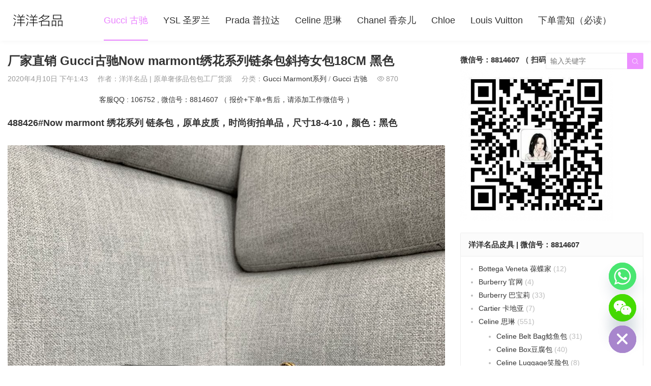

--- FILE ---
content_type: text/html; charset=UTF-8
request_url: https://www.yhlux.com/8158.html
body_size: 15968
content:
<!DOCTYPE HTML>
<html>
<head>
<meta charset="UTF-8">
<meta http-equiv="X-UA-Compatible" content="IE=edge">
<meta name="viewport" content="width=device-width, initial-scale=1.0, user-scalable=0, minimum-scale=1.0, maximum-scale=1.0">
<meta name="apple-mobile-web-app-capable" content="yes">
<meta name="apple-mobile-web-app-status-bar-style" content="black">
<meta http-equiv="cache-control" content="no-siteapp">
<title>厂家直销 Gucci古驰Now marmont绣花系列链条包斜挎女包18CM 黑色-洋洋名品</title>
<meta name='robots' content='max-image-preview:large' />
	<style>img:is([sizes="auto" i], [sizes^="auto," i]) { contain-intrinsic-size: 3000px 1500px }</style>
	<link rel='dns-prefetch' href='//www.googletagmanager.com' />
<link rel='stylesheet' id='wp-block-library-css' href='https://www.yhlux.com/wp-includes/css/dist/block-library/style.min.css?ver=6.8.3' type='text/css' media='all' />
<style id='classic-theme-styles-inline-css' type='text/css'>
/*! This file is auto-generated */
.wp-block-button__link{color:#fff;background-color:#32373c;border-radius:9999px;box-shadow:none;text-decoration:none;padding:calc(.667em + 2px) calc(1.333em + 2px);font-size:1.125em}.wp-block-file__button{background:#32373c;color:#fff;text-decoration:none}
</style>
<style id='global-styles-inline-css' type='text/css'>
:root{--wp--preset--aspect-ratio--square: 1;--wp--preset--aspect-ratio--4-3: 4/3;--wp--preset--aspect-ratio--3-4: 3/4;--wp--preset--aspect-ratio--3-2: 3/2;--wp--preset--aspect-ratio--2-3: 2/3;--wp--preset--aspect-ratio--16-9: 16/9;--wp--preset--aspect-ratio--9-16: 9/16;--wp--preset--color--black: #000000;--wp--preset--color--cyan-bluish-gray: #abb8c3;--wp--preset--color--white: #ffffff;--wp--preset--color--pale-pink: #f78da7;--wp--preset--color--vivid-red: #cf2e2e;--wp--preset--color--luminous-vivid-orange: #ff6900;--wp--preset--color--luminous-vivid-amber: #fcb900;--wp--preset--color--light-green-cyan: #7bdcb5;--wp--preset--color--vivid-green-cyan: #00d084;--wp--preset--color--pale-cyan-blue: #8ed1fc;--wp--preset--color--vivid-cyan-blue: #0693e3;--wp--preset--color--vivid-purple: #9b51e0;--wp--preset--gradient--vivid-cyan-blue-to-vivid-purple: linear-gradient(135deg,rgba(6,147,227,1) 0%,rgb(155,81,224) 100%);--wp--preset--gradient--light-green-cyan-to-vivid-green-cyan: linear-gradient(135deg,rgb(122,220,180) 0%,rgb(0,208,130) 100%);--wp--preset--gradient--luminous-vivid-amber-to-luminous-vivid-orange: linear-gradient(135deg,rgba(252,185,0,1) 0%,rgba(255,105,0,1) 100%);--wp--preset--gradient--luminous-vivid-orange-to-vivid-red: linear-gradient(135deg,rgba(255,105,0,1) 0%,rgb(207,46,46) 100%);--wp--preset--gradient--very-light-gray-to-cyan-bluish-gray: linear-gradient(135deg,rgb(238,238,238) 0%,rgb(169,184,195) 100%);--wp--preset--gradient--cool-to-warm-spectrum: linear-gradient(135deg,rgb(74,234,220) 0%,rgb(151,120,209) 20%,rgb(207,42,186) 40%,rgb(238,44,130) 60%,rgb(251,105,98) 80%,rgb(254,248,76) 100%);--wp--preset--gradient--blush-light-purple: linear-gradient(135deg,rgb(255,206,236) 0%,rgb(152,150,240) 100%);--wp--preset--gradient--blush-bordeaux: linear-gradient(135deg,rgb(254,205,165) 0%,rgb(254,45,45) 50%,rgb(107,0,62) 100%);--wp--preset--gradient--luminous-dusk: linear-gradient(135deg,rgb(255,203,112) 0%,rgb(199,81,192) 50%,rgb(65,88,208) 100%);--wp--preset--gradient--pale-ocean: linear-gradient(135deg,rgb(255,245,203) 0%,rgb(182,227,212) 50%,rgb(51,167,181) 100%);--wp--preset--gradient--electric-grass: linear-gradient(135deg,rgb(202,248,128) 0%,rgb(113,206,126) 100%);--wp--preset--gradient--midnight: linear-gradient(135deg,rgb(2,3,129) 0%,rgb(40,116,252) 100%);--wp--preset--font-size--small: 13px;--wp--preset--font-size--medium: 20px;--wp--preset--font-size--large: 36px;--wp--preset--font-size--x-large: 42px;--wp--preset--spacing--20: 0.44rem;--wp--preset--spacing--30: 0.67rem;--wp--preset--spacing--40: 1rem;--wp--preset--spacing--50: 1.5rem;--wp--preset--spacing--60: 2.25rem;--wp--preset--spacing--70: 3.38rem;--wp--preset--spacing--80: 5.06rem;--wp--preset--shadow--natural: 6px 6px 9px rgba(0, 0, 0, 0.2);--wp--preset--shadow--deep: 12px 12px 50px rgba(0, 0, 0, 0.4);--wp--preset--shadow--sharp: 6px 6px 0px rgba(0, 0, 0, 0.2);--wp--preset--shadow--outlined: 6px 6px 0px -3px rgba(255, 255, 255, 1), 6px 6px rgba(0, 0, 0, 1);--wp--preset--shadow--crisp: 6px 6px 0px rgba(0, 0, 0, 1);}:where(.is-layout-flex){gap: 0.5em;}:where(.is-layout-grid){gap: 0.5em;}body .is-layout-flex{display: flex;}.is-layout-flex{flex-wrap: wrap;align-items: center;}.is-layout-flex > :is(*, div){margin: 0;}body .is-layout-grid{display: grid;}.is-layout-grid > :is(*, div){margin: 0;}:where(.wp-block-columns.is-layout-flex){gap: 2em;}:where(.wp-block-columns.is-layout-grid){gap: 2em;}:where(.wp-block-post-template.is-layout-flex){gap: 1.25em;}:where(.wp-block-post-template.is-layout-grid){gap: 1.25em;}.has-black-color{color: var(--wp--preset--color--black) !important;}.has-cyan-bluish-gray-color{color: var(--wp--preset--color--cyan-bluish-gray) !important;}.has-white-color{color: var(--wp--preset--color--white) !important;}.has-pale-pink-color{color: var(--wp--preset--color--pale-pink) !important;}.has-vivid-red-color{color: var(--wp--preset--color--vivid-red) !important;}.has-luminous-vivid-orange-color{color: var(--wp--preset--color--luminous-vivid-orange) !important;}.has-luminous-vivid-amber-color{color: var(--wp--preset--color--luminous-vivid-amber) !important;}.has-light-green-cyan-color{color: var(--wp--preset--color--light-green-cyan) !important;}.has-vivid-green-cyan-color{color: var(--wp--preset--color--vivid-green-cyan) !important;}.has-pale-cyan-blue-color{color: var(--wp--preset--color--pale-cyan-blue) !important;}.has-vivid-cyan-blue-color{color: var(--wp--preset--color--vivid-cyan-blue) !important;}.has-vivid-purple-color{color: var(--wp--preset--color--vivid-purple) !important;}.has-black-background-color{background-color: var(--wp--preset--color--black) !important;}.has-cyan-bluish-gray-background-color{background-color: var(--wp--preset--color--cyan-bluish-gray) !important;}.has-white-background-color{background-color: var(--wp--preset--color--white) !important;}.has-pale-pink-background-color{background-color: var(--wp--preset--color--pale-pink) !important;}.has-vivid-red-background-color{background-color: var(--wp--preset--color--vivid-red) !important;}.has-luminous-vivid-orange-background-color{background-color: var(--wp--preset--color--luminous-vivid-orange) !important;}.has-luminous-vivid-amber-background-color{background-color: var(--wp--preset--color--luminous-vivid-amber) !important;}.has-light-green-cyan-background-color{background-color: var(--wp--preset--color--light-green-cyan) !important;}.has-vivid-green-cyan-background-color{background-color: var(--wp--preset--color--vivid-green-cyan) !important;}.has-pale-cyan-blue-background-color{background-color: var(--wp--preset--color--pale-cyan-blue) !important;}.has-vivid-cyan-blue-background-color{background-color: var(--wp--preset--color--vivid-cyan-blue) !important;}.has-vivid-purple-background-color{background-color: var(--wp--preset--color--vivid-purple) !important;}.has-black-border-color{border-color: var(--wp--preset--color--black) !important;}.has-cyan-bluish-gray-border-color{border-color: var(--wp--preset--color--cyan-bluish-gray) !important;}.has-white-border-color{border-color: var(--wp--preset--color--white) !important;}.has-pale-pink-border-color{border-color: var(--wp--preset--color--pale-pink) !important;}.has-vivid-red-border-color{border-color: var(--wp--preset--color--vivid-red) !important;}.has-luminous-vivid-orange-border-color{border-color: var(--wp--preset--color--luminous-vivid-orange) !important;}.has-luminous-vivid-amber-border-color{border-color: var(--wp--preset--color--luminous-vivid-amber) !important;}.has-light-green-cyan-border-color{border-color: var(--wp--preset--color--light-green-cyan) !important;}.has-vivid-green-cyan-border-color{border-color: var(--wp--preset--color--vivid-green-cyan) !important;}.has-pale-cyan-blue-border-color{border-color: var(--wp--preset--color--pale-cyan-blue) !important;}.has-vivid-cyan-blue-border-color{border-color: var(--wp--preset--color--vivid-cyan-blue) !important;}.has-vivid-purple-border-color{border-color: var(--wp--preset--color--vivid-purple) !important;}.has-vivid-cyan-blue-to-vivid-purple-gradient-background{background: var(--wp--preset--gradient--vivid-cyan-blue-to-vivid-purple) !important;}.has-light-green-cyan-to-vivid-green-cyan-gradient-background{background: var(--wp--preset--gradient--light-green-cyan-to-vivid-green-cyan) !important;}.has-luminous-vivid-amber-to-luminous-vivid-orange-gradient-background{background: var(--wp--preset--gradient--luminous-vivid-amber-to-luminous-vivid-orange) !important;}.has-luminous-vivid-orange-to-vivid-red-gradient-background{background: var(--wp--preset--gradient--luminous-vivid-orange-to-vivid-red) !important;}.has-very-light-gray-to-cyan-bluish-gray-gradient-background{background: var(--wp--preset--gradient--very-light-gray-to-cyan-bluish-gray) !important;}.has-cool-to-warm-spectrum-gradient-background{background: var(--wp--preset--gradient--cool-to-warm-spectrum) !important;}.has-blush-light-purple-gradient-background{background: var(--wp--preset--gradient--blush-light-purple) !important;}.has-blush-bordeaux-gradient-background{background: var(--wp--preset--gradient--blush-bordeaux) !important;}.has-luminous-dusk-gradient-background{background: var(--wp--preset--gradient--luminous-dusk) !important;}.has-pale-ocean-gradient-background{background: var(--wp--preset--gradient--pale-ocean) !important;}.has-electric-grass-gradient-background{background: var(--wp--preset--gradient--electric-grass) !important;}.has-midnight-gradient-background{background: var(--wp--preset--gradient--midnight) !important;}.has-small-font-size{font-size: var(--wp--preset--font-size--small) !important;}.has-medium-font-size{font-size: var(--wp--preset--font-size--medium) !important;}.has-large-font-size{font-size: var(--wp--preset--font-size--large) !important;}.has-x-large-font-size{font-size: var(--wp--preset--font-size--x-large) !important;}
:where(.wp-block-post-template.is-layout-flex){gap: 1.25em;}:where(.wp-block-post-template.is-layout-grid){gap: 1.25em;}
:where(.wp-block-columns.is-layout-flex){gap: 2em;}:where(.wp-block-columns.is-layout-grid){gap: 2em;}
:root :where(.wp-block-pullquote){font-size: 1.5em;line-height: 1.6;}
</style>
<link rel='stylesheet' id='main-css' href='https://www.yhlux.com/wp-content/themes/2c8509340cbd9f6/style.css?ver=3.0' type='text/css' media='all' />
<link rel='stylesheet' id='chaty-front-css-css' href='https://www.yhlux.com/wp-content/plugins/chaty/css/chaty-front.min.css?ver=3.4.81692165473' type='text/css' media='all' />
<script type="5620099c41e5d0662aad3fd8-text/javascript" src="https://www.yhlux.com/wp-content/themes/2c8509340cbd9f6/js/jquery.js?ver=3.0" id="jquery-js"></script>

<!-- Google tag (gtag.js) snippet added by Site Kit -->
<!-- Site Kit 添加的 Google Analytics 代码段 -->
<script type="5620099c41e5d0662aad3fd8-text/javascript" src="https://www.googletagmanager.com/gtag/js?id=G-QJGNBEVKXD" id="google_gtagjs-js" async></script>
<script type="5620099c41e5d0662aad3fd8-text/javascript" id="google_gtagjs-js-after">
/* <![CDATA[ */
window.dataLayer = window.dataLayer || [];function gtag(){dataLayer.push(arguments);}
gtag("set","linker",{"domains":["www.yhlux.com"]});
gtag("js", new Date());
gtag("set", "developer_id.dZTNiMT", true);
gtag("config", "G-QJGNBEVKXD");
/* ]]> */
</script>
<link rel="https://api.w.org/" href="https://www.yhlux.com/wp-json/" /><link rel="alternate" title="JSON" type="application/json" href="https://www.yhlux.com/wp-json/wp/v2/posts/8158" /><link rel="canonical" href="https://www.yhlux.com/8158.html" />
<meta name="generator" content="Site Kit by Google 1.163.0" /><style>a:hover,.fixnav>li.current-menu-item>a, .fixnav>li.current_page_item>a{color:#EA84FF}.cat-menus .container>ul>li.current-cat.catitem-parent>a::before,.cat-menus .container>ul>li.catitem-parent>a:hover::before,.cat-menus .container>ul>li.current-cat-parent>a::before, .cat-menus .container>ul>li.current-cat-ancestor>a::before{border-top-color:#EA84FF}.cat-menus .container>ul>li.current-cat>a,.cat-menus .container>ul>li.current-cat-parent>a, .cat-menus .container>ul>li.current-cat-ancestor>a,.cat-menus .children .current-cat a{color:#EA84FF}.sitenav > ul > li.menu-item-has-children:hover > a::after,.sitenav ul li.current-menu-item>a::after, .sitenav ul li.current-menu-parent>a::after, .sitenav ul li.current-category-ancestor>a::after{border-top-color:#EA84FF}.sitenav ul li:hover > a,.sitenav ul li.active a:hover,.sitenav ul li a:hover{color:#EA84FF}.sitenav ul li.current-menu-item>a, .sitenav ul li.current-menu-parent>a, .sitenav ul li.current-category-ancestor>a{color:#EA84FF;border-bottom-color:#EA84FF}.searchform .sinput:focus{border-color:#EA84FF}.searchform .sbtn{background-color:#EA84FF}.post-like.actived{color:#EA84FF}.excerpt time.hot{color:#EA84FF}.excerpt-combine footer time.hot{background-color:#EA84FF}.pagination ul li.next-page a,.widget-htags .items a:hover{background-color:#EA84FF}.ias_trigger a{background-color:#EA84FF}.article-actions .action-like{background-color:#EA84FF}.article-tags a:hover{background-color:#EA84FF}.image-navigation a{background-color:#EA84FF}.tagslist li .name:hover{background-color:#EA84FF}.comt-submit{background:#EA84FF;border-color:#EA84FF}@media (max-width:768px){.sitenav ul li.current-menu-item > a{background-color:#EA84FF}.sitenav ul li.current-menu-parent > a{color:#EA84FF}.sitenav ul li.current-menu-item>a{color:#fff;}}@media (max-width:544px){.excerpt-combine h2 a:hover{color:#EA84FF}.excerpt-combine footer time.hot{color:#EA84FF}}</style>
<meta name="keywords" content="Gucci Now marmont,原单,古驰斜挎女包,古驰链条包,链条包,黑色,Gucci Marmont系列,Gucci 古驰">
<meta name="description" content="488426#Now marmont 绣花系列 链条包，原单皮质，时尚街拍单品，尺寸18-4-10，颜色：黑色">
<link rel="icon" href="https://www.yhlux.com/wp-content/uploads/2020/10/662e10b4e8c37ca-32x32.png" sizes="32x32" />
<link rel="icon" href="https://www.yhlux.com/wp-content/uploads/2020/10/662e10b4e8c37ca-192x192.png" sizes="192x192" />
<link rel="apple-touch-icon" href="https://www.yhlux.com/wp-content/uploads/2020/10/662e10b4e8c37ca-180x180.png" />
<meta name="msapplication-TileImage" content="https://www.yhlux.com/wp-content/uploads/2020/10/662e10b4e8c37ca-270x270.png" />
<!--[if lt IE 9]><script src="https://www.yhlux.com/wp-content/themes/2c8509340cbd9f6/js/html5.js"></script><![endif]-->
</head>
<body data-rsssl=1 class="wp-singular post-template-default single single-post postid-8158 single-format-standard wp-theme-2c8509340cbd9f6 comment-open list-thumb-hover-action mlist-two nav-fixed-top">
<header class="header">
	<div class="container">
		<div class="logo"><a href="https://www.yhlux.com" title="洋洋名品-广州白云皮具城 _  高仿包包货源"><img src="https://www.yymp.net/wp-content/uploads/2021/07/0867f43e27585e0.jpg"><span>洋洋名品</span></a></div>		<div class="sitenav">
			<ul><li id="menu-item-6767" class="menu-item menu-item-type-taxonomy menu-item-object-category current-post-ancestor current-menu-parent current-post-parent menu-item-6767"><a href="https://www.yhlux.com/gucci">Gucci 古驰</a></li>
<li id="menu-item-13649" class="menu-item menu-item-type-taxonomy menu-item-object-category menu-item-13649"><a href="https://www.yhlux.com/ysl">YSL 圣罗兰</a></li>
<li id="menu-item-796" class="menu-item menu-item-type-taxonomy menu-item-object-category menu-item-796"><a href="https://www.yhlux.com/prada">Prada 普拉达</a></li>
<li id="menu-item-6" class="menu-item menu-item-type-taxonomy menu-item-object-category menu-item-6"><a href="https://www.yhlux.com/celine">Celine 思琳</a></li>
<li id="menu-item-12890" class="menu-item menu-item-type-custom menu-item-object-custom menu-item-12890"><a href="http://www.coco43.com">Chanel 香奈儿</a></li>
<li id="menu-item-16400" class="menu-item menu-item-type-taxonomy menu-item-object-category menu-item-16400"><a href="https://www.yhlux.com/chloe">Chloe</a></li>
<li id="menu-item-12891" class="menu-item menu-item-type-custom menu-item-object-custom menu-item-12891"><a href="http://www.lvmode.com">Louis Vuitton</a></li>
<li id="menu-item-16236" class="menu-item menu-item-type-post_type menu-item-object-post menu-item-16236"><a href="https://www.yhlux.com/16232.html">下单需知（必读）</a></li>
</ul>
		</div>
		<span class="sitenav-on"><i class="fa">&#xe605;</i></span>
		<span class="sitenav-mask"></span>
											<div class="searchform-wrap">
				<span class="searchstart-on"><i class="fa">&#xe600;</i></span>
				<span class="searchstart-off"><i class="fa">&#xe606;</i></span>
				<form method="get" class="searchform" action="https://www.yhlux.com/" >
					<button tabindex="3" class="sbtn" type="submit"><i class="fa">&#xe600;</i></button>
										<input required="required" tabindex="2" class="sinput" name="s" type="text" placeholder="输入关键字" value="">
				</form>
			</div>
			</div>
</header>
<section class="container">
    <div class="content-wrap">
    	<div class="content">
    		                		<header class="article-header">
    			<h1 class="article-title">厂家直销 Gucci古驰Now marmont绣花系列链条包斜挎女包18CM 黑色</h1>
    			<div class="article-meta">
    				<span class="item item-1">2020年4月10日 下午1:43</span>
                        				<span class="item item-2">作者：洋洋名品 &#124; 原单奢侈品包包工厂货源</span>
    				<span class="item item-3">分类：<a href="https://www.yhlux.com/gucci/gucci-marmont-bag" rel="category tag">Gucci Marmont系列</a> / <a href="https://www.yhlux.com/gucci" rel="category tag">Gucci 古驰</a></span>
                        				    <span class="item item-4"><i class="fa">&#xe62a;</i>870</span>
                        				<span class="item item-5"></span>
    			</div>
    		</header>

            <div class="osst osst-single-header">客服QQ : 106752 , 微信号：8814607  （ 报价+下单+售后，请添加工作微信号 ）</div>
    		<article class="article-content">
                <h3>488426#Now marmont 绣花系列 链条包，原单皮质，时尚街拍单品，尺寸18-4-10，颜色：黑色</h3>
<p><a href="http://www.yymode.com/wp-content/uploads/2020/04/202004382090.jpg"><img fetchpriority="high" decoding="async" width="1080" height="1080" class="alignleft size-full wp-image-8159" src="https://www.yymode.com/wp-content/uploads/2020/04/202004382090.jpg" alt="厂家直销 Gucci古驰Now marmont绣花系列链条包斜挎女包18CM 黑色" title="厂家直销 Gucci古驰Now marmont绣花系列链条包斜挎女包18CM 黑色-洋洋名品" srcset="https://www.yhlux.com/wp-content/uploads/2020/04/202004382090.jpg 1080w, https://www.yhlux.com/wp-content/uploads/2020/04/202004382090-300x300.jpg 300w, https://www.yhlux.com/wp-content/uploads/2020/04/202004382090-1024x1024.jpg 1024w, https://www.yhlux.com/wp-content/uploads/2020/04/202004382090-220x220.jpg 220w, https://www.yhlux.com/wp-content/uploads/2020/04/202004382090-768x768.jpg 768w" sizes="(max-width: 1080px) 100vw, 1080px" /></a> <a href="http://www.yymode.com/wp-content/uploads/2020/04/202004916858.jpg"><img decoding="async" width="1080" height="1080" class="alignleft size-full wp-image-8161" src="https://www.yymode.com/wp-content/uploads/2020/04/202004916858.jpg" alt="厂家直销 Gucci古驰Now marmont绣花系列链条包斜挎女包18CM 黑色" title="厂家直销 Gucci古驰Now marmont绣花系列链条包斜挎女包18CM 黑色-洋洋名品" srcset="https://www.yhlux.com/wp-content/uploads/2020/04/202004916858.jpg 1080w, https://www.yhlux.com/wp-content/uploads/2020/04/202004916858-300x300.jpg 300w, https://www.yhlux.com/wp-content/uploads/2020/04/202004916858-1024x1024.jpg 1024w, https://www.yhlux.com/wp-content/uploads/2020/04/202004916858-220x220.jpg 220w, https://www.yhlux.com/wp-content/uploads/2020/04/202004916858-768x768.jpg 768w" sizes="(max-width: 1080px) 100vw, 1080px" /></a> <a href="http://www.yymode.com/wp-content/uploads/2020/04/202004746436.jpg"><img decoding="async" width="1080" height="1080" class="alignleft size-full wp-image-8162" src="https://www.yymode.com/wp-content/uploads/2020/04/202004746436.jpg" alt="厂家直销 Gucci古驰Now marmont绣花系列链条包斜挎女包18CM 黑色" title="厂家直销 Gucci古驰Now marmont绣花系列链条包斜挎女包18CM 黑色-洋洋名品" srcset="https://www.yhlux.com/wp-content/uploads/2020/04/202004746436.jpg 1080w, https://www.yhlux.com/wp-content/uploads/2020/04/202004746436-300x300.jpg 300w, https://www.yhlux.com/wp-content/uploads/2020/04/202004746436-1024x1024.jpg 1024w, https://www.yhlux.com/wp-content/uploads/2020/04/202004746436-220x220.jpg 220w, https://www.yhlux.com/wp-content/uploads/2020/04/202004746436-768x768.jpg 768w" sizes="(max-width: 1080px) 100vw, 1080px" /></a> <a href="http://www.yymode.com/wp-content/uploads/2020/04/202004742472.jpg"><img loading="lazy" decoding="async" width="1080" height="1080" class="alignleft size-full wp-image-8163" src="https://www.yymode.com/wp-content/uploads/2020/04/202004742472.jpg" alt="厂家直销 Gucci古驰Now marmont绣花系列链条包斜挎女包18CM 黑色" title="厂家直销 Gucci古驰Now marmont绣花系列链条包斜挎女包18CM 黑色-洋洋名品" srcset="https://www.yhlux.com/wp-content/uploads/2020/04/202004742472.jpg 1080w, https://www.yhlux.com/wp-content/uploads/2020/04/202004742472-300x300.jpg 300w, https://www.yhlux.com/wp-content/uploads/2020/04/202004742472-1024x1024.jpg 1024w, https://www.yhlux.com/wp-content/uploads/2020/04/202004742472-220x220.jpg 220w, https://www.yhlux.com/wp-content/uploads/2020/04/202004742472-768x768.jpg 768w" sizes="auto, (max-width: 1080px) 100vw, 1080px" /></a> <a href="http://www.yymode.com/wp-content/uploads/2020/04/202004823296.jpg"><img loading="lazy" decoding="async" width="1080" height="1080" class="alignleft size-full wp-image-8164" src="https://www.yymode.com/wp-content/uploads/2020/04/202004823296.jpg" alt="厂家直销 Gucci古驰Now marmont绣花系列链条包斜挎女包18CM 黑色" title="厂家直销 Gucci古驰Now marmont绣花系列链条包斜挎女包18CM 黑色-洋洋名品" srcset="https://www.yhlux.com/wp-content/uploads/2020/04/202004823296.jpg 1080w, https://www.yhlux.com/wp-content/uploads/2020/04/202004823296-300x300.jpg 300w, https://www.yhlux.com/wp-content/uploads/2020/04/202004823296-1024x1024.jpg 1024w, https://www.yhlux.com/wp-content/uploads/2020/04/202004823296-220x220.jpg 220w, https://www.yhlux.com/wp-content/uploads/2020/04/202004823296-768x768.jpg 768w" sizes="auto, (max-width: 1080px) 100vw, 1080px" /></a></p>
<p><a href="http://www.yymode.com/wp-content/uploads/2020/04/202004695180.jpg"><img loading="lazy" decoding="async" width="1080" height="1080" class="alignleft size-full wp-image-8165" src="https://www.yymode.com/wp-content/uploads/2020/04/202004695180.jpg" alt="厂家直销 Gucci古驰Now marmont绣花系列链条包斜挎女包18CM 黑色" title="厂家直销 Gucci古驰Now marmont绣花系列链条包斜挎女包18CM 黑色-洋洋名品" srcset="https://www.yhlux.com/wp-content/uploads/2020/04/202004695180.jpg 1080w, https://www.yhlux.com/wp-content/uploads/2020/04/202004695180-300x300.jpg 300w, https://www.yhlux.com/wp-content/uploads/2020/04/202004695180-1024x1024.jpg 1024w, https://www.yhlux.com/wp-content/uploads/2020/04/202004695180-220x220.jpg 220w, https://www.yhlux.com/wp-content/uploads/2020/04/202004695180-768x768.jpg 768w" sizes="auto, (max-width: 1080px) 100vw, 1080px" /></a></p>
            </article>

                                    
            <div class="article-copyright">未经允许不得转载：<a href="https://www.yhlux.com">洋洋名品</a> &raquo; <a href="https://www.yhlux.com/8158.html">厂家直销 Gucci古驰Now marmont绣花系列链条包斜挎女包18CM 黑色</a></div>
    		            
                            <div class="article-tags"><a href="https://www.yhlux.com/tag/gucci-now-marmont" rel="tag">Gucci Now marmont</a><a href="https://www.yhlux.com/tag/yuan-dan" rel="tag">原单</a><a href="https://www.yhlux.com/tag/gu-chi-xie-kua-nv-bao" rel="tag">古驰斜挎女包</a><a href="https://www.yhlux.com/tag/gu-chi-lian-tiao-bao" rel="tag">古驰链条包</a><a href="https://www.yhlux.com/tag/lian-tiao-bao" rel="tag">链条包</a><a href="https://www.yhlux.com/tag/hei-se" rel="tag">黑色</a></div>                        
                <div class="article-wechats">
        <div class="article-wechatitem">
            <img src="https://www.yymp.net/wp-content/uploads/2021/07/a51afaf69a5b339.jpg">
            <div class="article-wechatitem-tit">微信号：8814607 （扫码关注）</div>
            <div class="article-wechatitem-desc">原单奢侈品包包供货商 | 微商+实体店一手货源联盟</div>
            <div class="article-wechatitem-users">12000人已关注</div>
        </div>
    </div>
 
            
             
            
                            <nav class="article-nav">
                    <span class="article-nav-prev">上一篇<br><a href="https://www.yhlux.com/8141.html" rel="prev">Gucci Marmont包包 古奇红色V纹真皮织带肩背包手提包25CM</a></span>
                    <span class="article-nav-next">下一篇<br><a href="https://www.yhlux.com/8160.html" rel="next">古奇新款女包 Gucci热销波浪纹绣花Marmont链条斜挎小包18CM 奶茶色</a></span>
                </nav>
                        
            <div class="osst osst-single-footer">客服QQ : 106752 , 微信号：8814607  （ 报价+下单+售后，请添加工作微信号 ）</div>            
                            <div class="postitems">
                    <h3>洋洋名品 - 原单奢侈品包包 - 相关推荐</h3>
                    <ul>
                        <li><a href="https://www.yhlux.com/24269.html"><span class="thumbnail"><img src="https://www.yymode.com/wp-content/uploads/2020/09/35497c2634cfbde.jpg" data-src="https://www.yhlux.com/wp-content/uploads/2024/01/da41f56b27f5c8f-240x180.jpg" class="thumb"></span>【P1400】古驰2024新款包包 Gucci Horsebit马衔扣链条包手包 银色</a></li><li><a href="https://www.yhlux.com/17857.html"><span class="thumbnail"><img src="https://www.yymode.com/wp-content/uploads/2020/09/35497c2634cfbde.jpg" data-src="https://www.yhlux.com/wp-content/uploads/2022/01/0affa3ad4d5d794-240x180.jpg" class="thumb"></span>【P1170】Gucci新款女包 古驰675794白色真皮竹节包手提包链条包24CM</a></li><li><a href="https://www.yhlux.com/12847.html"><span class="thumbnail"><img src="https://www.yymode.com/wp-content/uploads/2020/09/35497c2634cfbde.jpg" data-src="https://www.yhlux.com/wp-content/uploads/2020/09/202009786873-220x220.jpg" class="thumb"></span>【P650】Gucci新品相机包 古奇可再生尼龙OTG手机包单肩斜挎小包625599黑色</a></li><li><a href="https://www.yhlux.com/12806.html"><span class="thumbnail"><img src="https://www.yymode.com/wp-content/uploads/2020/09/35497c2634cfbde.jpg" data-src="https://www.yhlux.com/wp-content/uploads/2020/09/202009777249-220x220.jpg" class="thumb"></span>【P420】Gucci最新Off The Grid系列渔夫帽 古奇GG标志再生尼龙黑色帽子M码</a></li><li><a href="https://www.yhlux.com/12656.html"><span class="thumbnail"><img src="https://www.yymode.com/wp-content/uploads/2020/09/35497c2634cfbde.jpg" data-src="https://www.yhlux.com/wp-content/uploads/2020/08/202008769693-220x220.jpg" class="thumb"></span>【P1020】Prada包包价格 普拉达22995黑色尼龙布男女通用单肩斜挎邮差包22CM</a></li><li><a href="https://www.yhlux.com/12575.html"><span class="thumbnail"><img src="https://www.yymode.com/wp-content/uploads/2020/09/35497c2634cfbde.jpg" data-src="https://www.yhlux.com/wp-content/uploads/2020/08/202008577298-220x220.jpg" class="thumb"></span>Gucci包包价格 古驰新款OTG系列双G帆布腰包胸包男女通用款25CM 黑色</a></li><li><a href="https://www.yhlux.com/12561.html"><span class="thumbnail"><img src="https://www.yymode.com/wp-content/uploads/2020/09/35497c2634cfbde.jpg" data-src="https://www.yhlux.com/wp-content/uploads/2020/08/202008877935-220x220.jpg" class="thumb"></span>厂家直销 Gucci古奇625850黑色双G帆布OTG系列男女通用手提斜挎包21CM</a></li><li><a href="https://www.yhlux.com/12520.html"><span class="thumbnail"><img src="https://www.yymode.com/wp-content/uploads/2020/09/35497c2634cfbde.jpg" data-src="https://www.yhlux.com/wp-content/uploads/2020/08/202008155953-220x220.jpg" class="thumb"></span>古奇1955马衔扣系列 Gucci新款原厂牛皮627323黑色手提箱形包28CM</a></li><li><a href="https://www.yhlux.com/12478.html"><span class="thumbnail"><img src="https://www.yymode.com/wp-content/uploads/2020/09/35497c2634cfbde.jpg" data-src="https://www.yhlux.com/wp-content/uploads/2020/08/202008660337-220x220.jpg" class="thumb"></span>普拉达包包价格 Prada新款Matinee手袋黑色十字纹牛皮手提斜挎女包21.5CM</a></li><li><a href="https://www.yhlux.com/12460.html"><span class="thumbnail"><img src="https://www.yymode.com/wp-content/uploads/2020/09/35497c2634cfbde.jpg" data-src="https://www.yhlux.com/wp-content/uploads/2020/07/202007144944-220x220.jpg" class="thumb"></span>一件代发 Prada普拉达新款黑色十字纹牛皮链条单肩斜挎女包腋下包20.5CM</a></li><li><a href="https://www.yhlux.com/12396.html"><span class="thumbnail"><img src="https://www.yymode.com/wp-content/uploads/2020/09/35497c2634cfbde.jpg" data-src="https://www.yhlux.com/wp-content/uploads/2020/07/202007554019-220x220.jpg" class="thumb"></span>Prada包包官网 普拉达66665黑色十字纹牛皮手提盒子包斜挎女包22CM</a></li><li><a href="https://www.yhlux.com/12361.html"><span class="thumbnail"><img src="https://www.yymode.com/wp-content/uploads/2020/09/35497c2634cfbde.jpg" data-src="https://www.yhlux.com/wp-content/uploads/2020/07/202007569548-220x220.jpg" class="thumb"></span>Prada女包批发 普拉达76651十字纹牛皮手提斜挎水桶包中号23CM 黑色</a></li>                    </ul>
                </div>
            
            
            <h3 class="comments-title" id="comments">
	评论<small>抢沙发</small>
</h3>
<div id="respond" class="comments-respond no_webshot">
		
	<form action="https://www.yhlux.com/wp-comments-post.php" method="post" id="commentform">
		<div class="comt">
			<div class="comt-title">
				<img alt='' data-src='https://gravatar.wp-china-yes.net/avatar/?s=50&#038;d=mystery' srcset='https://gravatar.wp-china-yes.net/avatar/?s=100&#038;d=mystery 2x' class='avatar avatar-50 photo avatar-default' height='50' width='50' loading='lazy' decoding='async'/>				<p><a id="cancel-comment-reply-link" href="javascript:;">取消</a></p>
			</div>
			<div class="comt-box">
				<textarea placeholder="你的评论可以一针见血" class="comt-area" name="comment" id="comment" cols="100%" rows="3" tabindex="1" onkeydown="if (!window.__cfRLUnblockHandlers) return false; if(event.ctrlKey&amp;&amp;event.keyCode==13){document.getElementById('submit').click();return false};" data-cf-modified-5620099c41e5d0662aad3fd8-=""></textarea>
				<div class="comt-ctrl">
					<div class="comt-tips"><input type='hidden' name='comment_post_ID' value='8158' id='comment_post_ID' />
<input type='hidden' name='comment_parent' id='comment_parent' value='0' />
<p style="display: none;"><input type="hidden" id="akismet_comment_nonce" name="akismet_comment_nonce" value="72b4f2acb0" /></p><label for="comment_mail_notify" class="hide" style="padding-top:0"><input type="checkbox" name="comment_mail_notify" id="comment_mail_notify" value="comment_mail_notify" checked="checked"/>有人回复时邮件通知我</label><p style="display: none !important;" class="akismet-fields-container" data-prefix="ak_"><label>&#916;<textarea name="ak_hp_textarea" cols="45" rows="8" maxlength="100"></textarea></label><input type="hidden" id="ak_js_1" name="ak_js" value="4"/><script type="5620099c41e5d0662aad3fd8-text/javascript">document.getElementById( "ak_js_1" ).setAttribute( "value", ( new Date() ).getTime() );</script></p></div>
					<button class="comt-submit" type="submit" name="submit" id="submit" tabindex="5">提交评论</button>
				</div>
			</div>

												<div class="comt-comterinfo" id="comment-author-info" >
						<ul>
							<li><input class="ipt" type="text" name="author" id="author" value="" tabindex="2" placeholder="昵称">昵称 (必填)</li>
							<li><input class="ipt" type="text" name="email" id="email" value="" tabindex="3" placeholder="(邮箱)">(邮箱) (必填)</li>
							<li><input class="ipt" type="text" name="url" id="url" value="" tabindex="4" placeholder="(网址)">(网址)</li>
						</ul>
					</div>
									</div>

	</form>
	</div>

    	</div>
    </div>
	<div class="sidebar">
<div class="widget widget_media_image"><h3>微信号：8814607 （ 扫码关注 ）</h3><img width="300" height="300" src="https://www.yhlux.com/wp-content/uploads/2020/09/35497c2634cfbde-300x300.jpg" class="image wp-image-12893  attachment-medium size-medium" alt="" style="max-width: 100%; height: auto;" decoding="async" loading="lazy" srcset="https://www.yhlux.com/wp-content/uploads/2020/09/35497c2634cfbde-300x300.jpg 300w, https://www.yhlux.com/wp-content/uploads/2020/09/35497c2634cfbde.jpg 430w" sizes="auto, (max-width: 300px) 100vw, 300px" /></div><div class="widget widget_categories"><h3>洋洋名品皮具 | 微信号：8814607</h3>
			<ul>
					<li class="cat-item cat-item-1776"><a href="https://www.yhlux.com/bottega-veneta">Bottega Veneta 葆蝶家</a> (12)
</li>
	<li class="cat-item cat-item-1374"><a href="https://www.yhlux.com/burberry-official">Burberry 官网</a> (4)
</li>
	<li class="cat-item cat-item-1322"><a href="https://www.yhlux.com/burberry">Burberry 巴宝莉</a> (33)
</li>
	<li class="cat-item cat-item-1174"><a href="https://www.yhlux.com/cartier">Cartier 卡地亚</a> (7)
</li>
	<li class="cat-item cat-item-2"><a href="https://www.yhlux.com/celine">Celine 思琳</a> (551)
<ul class='children'>
	<li class="cat-item cat-item-1789"><a href="https://www.yhlux.com/celine/celine-belt-bag">Celine Belt Bag鲶鱼包</a> (31)
</li>
	<li class="cat-item cat-item-1788"><a href="https://www.yhlux.com/celine/celine-box-bag">Celine Box豆腐包</a> (40)
</li>
	<li class="cat-item cat-item-1985"><a href="https://www.yhlux.com/celine/celine-luggage-bag">Celine Luggage笑脸包</a> (8)
</li>
	<li class="cat-item cat-item-1954"><a href="https://www.yhlux.com/celine/celine-horse-bag">Celine马鞍包</a> (47)
</li>
	<li class="cat-item cat-item-1790"><a href="https://www.yhlux.com/celine/celine-canvas-bag">Celin帆布包</a> (49)
</li>
	<li class="cat-item cat-item-2045"><a href="https://www.yhlux.com/celine/celine-bucket-bag">思琳水桶包</a> (50)
</li>
</ul>
</li>
	<li class="cat-item cat-item-278"><a href="https://www.yhlux.com/celine-china">CELINE官网</a> (29)
</li>
	<li class="cat-item cat-item-1373"><a href="https://www.yhlux.com/chanel-official">Chanel 官网</a> (4)
</li>
	<li class="cat-item cat-item-598"><a href="https://www.yhlux.com/chanel">Chanel 香奈儿</a> (29)
</li>
	<li class="cat-item cat-item-2642"><a href="https://www.yhlux.com/chloe">Chloe</a> (7)
</li>
	<li class="cat-item cat-item-222"><a href="https://www.yhlux.com/delvaux">Delvaux 德尔沃</a> (23)
</li>
	<li class="cat-item cat-item-530"><a href="https://www.yhlux.com/delvaux_china">DELVAUX官网</a> (5)
</li>
	<li class="cat-item cat-item-3"><a href="https://www.yhlux.com/dior">Dior 迪奥</a> (106)
</li>
	<li class="cat-item cat-item-4"><a href="https://www.yhlux.com/fendi">Fendi 芬迪</a> (45)
</li>
	<li class="cat-item cat-item-1310"><a href="https://www.yhlux.com/gucci">Gucci 古驰</a> (703)
<ul class='children'>
	<li class="cat-item cat-item-3683"><a href="https://www.yhlux.com/gucci/gucci-blondie">Gucci Blondie</a> (16)
</li>
	<li class="cat-item cat-item-1609"><a href="https://www.yhlux.com/gucci/gucci-dionysus-bags">Gucci Dionysus酒神包</a> (54)
</li>
	<li class="cat-item cat-item-1545"><a href="https://www.yhlux.com/gucci/gucci-marmont-bag">Gucci Marmont系列</a> (136)
</li>
	<li class="cat-item cat-item-1475"><a href="https://www.yhlux.com/gucci/gucci-ophidia-bag">Gucci Ophidia系列</a> (45)
</li>
	<li class="cat-item cat-item-1546"><a href="https://www.yhlux.com/gucci/gucci-padlock-bag">Gucci Padlock系列</a> (35)
</li>
	<li class="cat-item cat-item-1674"><a href="https://www.yhlux.com/gucci/gucci-sylvie-bag">Gucci Sylvie系列</a> (10)
</li>
	<li class="cat-item cat-item-1412"><a href="https://www.yhlux.com/gucci/gucci-zumi-bag">Gucci ZUMI系列</a> (11)
</li>
	<li class="cat-item cat-item-1432"><a href="https://www.yhlux.com/gucci/gucci-1955-bag">Gucci1955马衔扣系列</a> (81)
</li>
	<li class="cat-item cat-item-1459"><a href="https://www.yhlux.com/gucci/gucci-leather-bag">Gucci全皮包包</a> (37)
</li>
	<li class="cat-item cat-item-1613"><a href="https://www.yhlux.com/gucci/gucci-round-bag">Gucci圆饼包</a> (11)
</li>
	<li class="cat-item cat-item-1675"><a href="https://www.yhlux.com/gucci/gucci-gg-bag">Gucci帆布系列</a> (57)
</li>
	<li class="cat-item cat-item-2221"><a href="https://www.yhlux.com/gucci/gucci-cap">Gucci帽子</a> (4)
</li>
	<li class="cat-item cat-item-1410"><a href="https://www.yhlux.com/gucci/gucci-shoulder-bag">Gucci斜挎包</a> (61)
</li>
	<li class="cat-item cat-item-1409"><a href="https://www.yhlux.com/gucci/gucci-shuitong-bag">Gucci水桶包</a> (33)
</li>
	<li class="cat-item cat-item-1505"><a href="https://www.yhlux.com/gucci/gucci-queen-margaret">Gucci玛格丽特皇后</a> (9)
</li>
	<li class="cat-item cat-item-1449"><a href="https://www.yhlux.com/gucci/gucci-camera-bag">Gucci相机包</a> (38)
</li>
	<li class="cat-item cat-item-1411"><a href="https://www.yhlux.com/gucci/gucci-bamboo-shopper">Gucci竹节包</a> (40)
</li>
	<li class="cat-item cat-item-1487"><a href="https://www.yhlux.com/gucci/gucci-ribbon-bag">Gucci红绿织带包</a> (25)
</li>
	<li class="cat-item cat-item-1448"><a href="https://www.yhlux.com/gucci/gucci-waist-bag">Gucci腰包胸包小包</a> (41)
</li>
	<li class="cat-item cat-item-1488"><a href="https://www.yhlux.com/gucci/gucci-shell-bag">Gucci贝壳包</a> (11)
</li>
	<li class="cat-item cat-item-1676"><a href="https://www.yhlux.com/gucci/gucci-tiaotiaotang">Gucci跳跳糖系列</a> (5)
</li>
</ul>
</li>
	<li class="cat-item cat-item-1375"><a href="https://www.yhlux.com/gucci-official">Gucci 官网</a> (21)
</li>
	<li class="cat-item cat-item-463"><a href="https://www.yhlux.com/marni">Marni</a> (9)
</li>
	<li class="cat-item cat-item-1126"><a href="https://www.yhlux.com/miu-miu">Miu Miu缪缪</a> (6)
</li>
	<li class="cat-item cat-item-223"><a href="https://www.yhlux.com/moynat">Moynat 摩纳</a> (37)
</li>
	<li class="cat-item cat-item-529"><a href="https://www.yhlux.com/moynat_china">MOYNAT官网</a> (6)
</li>
	<li class="cat-item cat-item-221"><a href="https://www.yhlux.com/prada">Prada 普拉达</a> (230)
<ul class='children'>
	<li class="cat-item cat-item-1818"><a href="https://www.yhlux.com/prada/prada-nylon-bag">Prada尼龙布包</a> (70)
</li>
	<li class="cat-item cat-item-1860"><a href="https://www.yhlux.com/prada/prada-canvas-bag">Prada帆布包</a> (5)
</li>
	<li class="cat-item cat-item-1817"><a href="https://www.yhlux.com/prada/prada-calfleather-bag">Prada牛皮女包</a> (81)
</li>
	<li class="cat-item cat-item-1827"><a href="https://www.yhlux.com/prada/prada-fold-bag">Prada褶皱包</a> (12)
</li>
</ul>
</li>
	<li class="cat-item cat-item-1363"><a href="https://www.yhlux.com/stella-mccartney">Stella McCartney</a> (3)
</li>
	<li class="cat-item cat-item-5"><a href="https://www.yhlux.com/valentino">Valentino 华伦天奴</a> (7)
</li>
	<li class="cat-item cat-item-1001"><a href="https://www.yhlux.com/valextra">Valextra</a> (3)
</li>
	<li class="cat-item cat-item-989"><a href="https://www.yhlux.com/ysl">YSL 圣罗兰</a> (371)
</li>
	<li class="cat-item cat-item-376"><a href="https://www.yhlux.com/valentino-china">华伦天奴官网</a> (2)
</li>
	<li class="cat-item cat-item-462"><a href="https://www.yhlux.com/prada_china">普拉达官网</a> (13)
</li>
	<li class="cat-item cat-item-1"><a href="https://www.yhlux.com/uncategorized">未分类</a> (3)
</li>
	<li class="cat-item cat-item-277"><a href="https://www.yhlux.com/fendi-china">芬迪官网</a> (3)
</li>
	<li class="cat-item cat-item-276"><a href="https://www.yhlux.com/dior-china">迪奥官网</a> (12)
</li>
			</ul>

			</div><div class="widget widget_media_image"><h3>微商相册 （ 代理商专用 ）</h3><img width="213" height="300" src="https://www.yhlux.com/wp-content/uploads/2021/08/aad3739e9f5edff-213x300.png" class="image wp-image-16231  attachment-medium size-medium" alt="" style="max-width: 100%; height: auto;" decoding="async" loading="lazy" srcset="https://www.yhlux.com/wp-content/uploads/2021/08/aad3739e9f5edff-213x300.png 213w, https://www.yhlux.com/wp-content/uploads/2021/08/aad3739e9f5edff.png 339w" sizes="auto, (max-width: 213px) 100vw, 213px" /></div><div class="widget widget-postlist"><h3>洋洋名品 - 店长推荐款式</h3><ul><li><a target="_blank" href="https://www.yhlux.com/25473.html"><span class="thumbnail"><img src="https://www.yymode.com/wp-content/uploads/2020/09/35497c2634cfbde.jpg" data-src="https://www.yhlux.com/wp-content/uploads/2024/06/505cb3c6b5a87af-240x180.jpg" class="thumb"></span>【P1650】YSL圣罗兰2024新款包包 LE37拉菲草编织水桶包手提斜挎包</a></li><li><a target="_blank" href="https://www.yhlux.com/25462.html"><span class="thumbnail"><img src="https://www.yymode.com/wp-content/uploads/2020/09/35497c2634cfbde.jpg" data-src="https://www.yhlux.com/wp-content/uploads/2024/06/4b41c0719d974a4-240x180.jpg" class="thumb"></span>【P1650】YSL女包图片 圣罗兰2024新款小羊皮链条单肩包购物袋</a></li><li><a target="_blank" href="https://www.yhlux.com/25451.html"><span class="thumbnail"><img src="https://www.yymode.com/wp-content/uploads/2020/09/35497c2634cfbde.jpg" data-src="https://www.yhlux.com/wp-content/uploads/2024/05/22b799a5b1ee69d-240x180.jpg" class="thumb"></span>【P1320】厂家直销 Celine思琳压花牛仔布链条单肩腋下包20CM</a></li><li><a target="_blank" href="https://www.yhlux.com/25440.html"><span class="thumbnail"><img src="https://www.yymode.com/wp-content/uploads/2020/09/35497c2634cfbde.jpg" data-src="https://www.yhlux.com/wp-content/uploads/2024/05/0cb62d27f876675-240x180.jpg" class="thumb"></span>【P1320】Celine包包价格 思琳2024新款压花牛仔布链条单肩包 古银扣</a></li><li><a target="_blank" href="https://www.yhlux.com/25424.html"><span class="thumbnail"><img src="https://www.yymode.com/wp-content/uploads/2020/09/35497c2634cfbde.jpg" data-src="https://www.yhlux.com/wp-content/uploads/2024/05/f825ecb2874e1af-240x180.jpg" class="thumb"></span>【P1170】Celine思琳包包图片 2024新款三合一设计TRIOMPHE斜挎包</a></li><li><a target="_blank" href="https://www.yhlux.com/25418.html"><span class="thumbnail"><img src="https://www.yymode.com/wp-content/uploads/2020/09/35497c2634cfbde.jpg" data-src="https://www.yhlux.com/wp-content/uploads/2024/05/7393f08eb05a34d-240x180.jpg" class="thumb"></span>【P1170】思琳新款包包 Celine TRIOMPHE锁扣三合一链条单肩斜挎包</a></li><li><a target="_blank" href="https://www.yhlux.com/25398.html"><span class="thumbnail"><img src="https://www.yymode.com/wp-content/uploads/2020/09/35497c2634cfbde.jpg" data-src="https://www.yhlux.com/wp-content/uploads/2024/05/8f07d08979ed89c-240x180.jpg" class="thumb"></span>【P1170】Celine包包图片 思琳2024新款黑色牛皮TILLY腋下包23CM</a></li><li><a target="_blank" href="https://www.yhlux.com/25386.html"><span class="thumbnail"><img src="https://www.yymode.com/wp-content/uploads/2020/09/35497c2634cfbde.jpg" data-src="https://www.yhlux.com/wp-content/uploads/2024/05/f17e14691254a50-240x180.jpg" class="thumb"></span>【P1170】思琳包包价格 Celine TILLY 2024新款单肩腋下包23CM 白色</a></li></ul></div>
		<div class="widget widget_recent_entries">
		<h3>洋洋名品 &#8211; 新款发布</h3>
		<ul>
											<li>
					<a href="https://www.yhlux.com/25473.html">【P1650】YSL圣罗兰2024新款包包 LE37拉菲草编织水桶包手提斜挎包</a>
									</li>
											<li>
					<a href="https://www.yhlux.com/25462.html">【P1650】YSL女包图片 圣罗兰2024新款小羊皮链条单肩包购物袋</a>
									</li>
											<li>
					<a href="https://www.yhlux.com/25451.html">【P1320】厂家直销 Celine思琳压花牛仔布链条单肩腋下包20CM</a>
									</li>
											<li>
					<a href="https://www.yhlux.com/25440.html">【P1320】Celine包包价格 思琳2024新款压花牛仔布链条单肩包 古银扣</a>
									</li>
											<li>
					<a href="https://www.yhlux.com/25424.html">【P1170】Celine思琳包包图片 2024新款三合一设计TRIOMPHE斜挎包</a>
									</li>
					</ul>

		</div><div class="widget widget_tag_cloud"><h3>洋洋名品 &#8211; 原单工厂货源</h3><div class="tagcloud"><a href="https://www.yhlux.com/tag/20cm" class="tag-cloud-link tag-link-204 tag-link-position-1" style="font-size: 9.1529411764706pt;" aria-label="20cm (51 项)">20cm<span class="tag-link-count"> (51)</span></a>
<a href="https://www.yhlux.com/tag/24cm" class="tag-cloud-link tag-link-465 tag-link-position-2" style="font-size: 9.4823529411765pt;" aria-label="24cm (54 项)">24cm<span class="tag-link-count"> (54)</span></a>
<a href="https://www.yhlux.com/tag/26cm" class="tag-cloud-link tag-link-509 tag-link-position-3" style="font-size: 10.964705882353pt;" aria-label="26cm (66 项)">26cm<span class="tag-link-count"> (66)</span></a>
<a href="https://www.yhlux.com/tag/30cm" class="tag-cloud-link tag-link-518 tag-link-position-4" style="font-size: 9.8117647058824pt;" aria-label="30cm (57 项)">30cm<span class="tag-link-count"> (57)</span></a>
<a href="https://www.yhlux.com/tag/279" class="tag-cloud-link tag-link-1056 tag-link-position-5" style="font-size: 9.6470588235294pt;" aria-label="279 (55 项)">279<span class="tag-link-count"> (55)</span></a>
<a href="https://www.yhlux.com/tag/401" class="tag-cloud-link tag-link-1109 tag-link-position-6" style="font-size: 8.1647058823529pt;" aria-label="401 (45 项)">401<span class="tag-link-count"> (45)</span></a>
<a href="https://www.yhlux.com/tag/celine" class="tag-cloud-link tag-link-251 tag-link-position-7" style="font-size: 11.458823529412pt;" aria-label="celine (72 项)">celine<span class="tag-link-count"> (72)</span></a>
<a href="https://www.yhlux.com/tag/celine-si-lin" class="tag-cloud-link tag-link-210 tag-link-position-8" style="font-size: 15.082352941176pt;" aria-label="Celine 思琳 (119 项)">Celine 思琳<span class="tag-link-count"> (119)</span></a>
<a href="https://www.yhlux.com/tag/dior" class="tag-cloud-link tag-link-192 tag-link-position-9" style="font-size: 11.952941176471pt;" aria-label="Dior (77 项)">Dior<span class="tag-link-count"> (77)</span></a>
<a href="https://www.yhlux.com/tag/dior-di-ao" class="tag-cloud-link tag-link-19 tag-link-position-10" style="font-size: 11.623529411765pt;" aria-label="Dior 迪奥 (73 项)">Dior 迪奥<span class="tag-link-count"> (73)</span></a>
<a href="https://www.yhlux.com/tag/gg" class="tag-cloud-link tag-link-1312 tag-link-position-11" style="font-size: 10.635294117647pt;" aria-label="GG (64 项)">GG<span class="tag-link-count"> (64)</span></a>
<a href="https://www.yhlux.com/tag/guccibao-bao-guan-wang" class="tag-cloud-link tag-link-1389 tag-link-position-12" style="font-size: 11.458823529412pt;" aria-label="Gucci包包官网 (71 项)">Gucci包包官网<span class="tag-link-count"> (71)</span></a>
<a href="https://www.yhlux.com/tag/lzi-la-tou" class="tag-cloud-link tag-link-201 tag-link-position-13" style="font-size: 9.3176470588235pt;" aria-label="l字拉头 (53 项)">l字拉头<span class="tag-link-count"> (53)</span></a>
<a href="https://www.yhlux.com/tag/marmont" class="tag-cloud-link tag-link-1313 tag-link-position-14" style="font-size: 8.3294117647059pt;" aria-label="Marmont (46 项)">Marmont<span class="tag-link-count"> (46)</span></a>
<a href="https://www.yhlux.com/tag/pkzhuan-gui" class="tag-cloud-link tag-link-212 tag-link-position-15" style="font-size: 10.964705882353pt;" aria-label="PK专柜 (67 项)">PK专柜<span class="tag-link-count"> (67)</span></a>
<a href="https://www.yhlux.com/tag/yi-jian-dai-fa" class="tag-cloud-link tag-link-13 tag-link-position-16" style="font-size: 13.435294117647pt;" aria-label="一件代发 (94 项)">一件代发<span class="tag-link-count"> (94)</span></a>
<a href="https://www.yhlux.com/tag/zhuan-gui-yuan-dan" class="tag-cloud-link tag-link-176 tag-link-position-17" style="font-size: 10.8pt;" aria-label="专柜原单 (65 项)">专柜原单<span class="tag-link-count"> (65)</span></a>
<a href="https://www.yhlux.com/tag/zhong-hao" class="tag-cloud-link tag-link-442 tag-link-position-18" style="font-size: 11.294117647059pt;" aria-label="中号 (70 项)">中号<span class="tag-link-count"> (70)</span></a>
<a href="https://www.yhlux.com/tag/yuan-dan" class="tag-cloud-link tag-link-30 tag-link-position-19" style="font-size: 22pt;" aria-label="原单 (314 项)">原单<span class="tag-link-count"> (314)</span></a>
<a href="https://www.yhlux.com/tag/yuan-dan-pin-zhi" class="tag-cloud-link tag-link-209 tag-link-position-20" style="font-size: 16.4pt;" aria-label="原单品质 (145 项)">原单品质<span class="tag-link-count"> (145)</span></a>
<a href="https://www.yhlux.com/tag/yuan-ban-niu-pi" class="tag-cloud-link tag-link-231 tag-link-position-21" style="font-size: 8.9882352941176pt;" aria-label="原版牛皮 (50 项)">原版牛皮<span class="tag-link-count"> (50)</span></a>
<a href="https://www.yhlux.com/tag/yuan-pei-li-he-bao-zhuang" class="tag-cloud-link tag-link-16 tag-link-position-22" style="font-size: 13.6pt;" aria-label="原配礼盒包装 (97 项)">原配礼盒包装<span class="tag-link-count"> (97)</span></a>
<a href="https://www.yhlux.com/tag/da-hao" class="tag-cloud-link tag-link-252 tag-link-position-23" style="font-size: 14.752941176471pt;" aria-label="大号 (113 项)">大号<span class="tag-link-count"> (113)</span></a>
<a href="https://www.yhlux.com/tag/da-hao-30cm" class="tag-cloud-link tag-link-248 tag-link-position-24" style="font-size: 8.1647058823529pt;" aria-label="大号30cm (45 项)">大号30cm<span class="tag-link-count"> (45)</span></a>
<a href="https://www.yhlux.com/tag/xiao-hao" class="tag-cloud-link tag-link-718 tag-link-position-25" style="font-size: 14.752941176471pt;" aria-label="小号 (115 项)">小号<span class="tag-link-count"> (115)</span></a>
<a href="https://www.yhlux.com/tag/xiao-niu-pi" class="tag-cloud-link tag-link-965 tag-link-position-26" style="font-size: 10.635294117647pt;" aria-label="小牛皮 (63 项)">小牛皮<span class="tag-link-count"> (63)</span></a>
<a href="https://www.yhlux.com/tag/shi-chang-du-jia" class="tag-cloud-link tag-link-214 tag-link-position-27" style="font-size: 12.941176470588pt;" aria-label="市场独家 (88 项)">市场独家<span class="tag-link-count"> (88)</span></a>
<a href="https://www.yhlux.com/tag/shi-chang-du-jia-pin-zhi" class="tag-cloud-link tag-link-205 tag-link-position-28" style="font-size: 13.6pt;" aria-label="市场独家品质 (96 项)">市场独家品质<span class="tag-link-count"> (96)</span></a>
<a href="https://www.yhlux.com/tag/guang-zhou-bao-bao-pi-fa-shi-chang" class="tag-cloud-link tag-link-46 tag-link-position-29" style="font-size: 9.4823529411765pt;" aria-label="广州包包批发市场 (54 项)">广州包包批发市场<span class="tag-link-count"> (54)</span></a>
<a href="https://www.yhlux.com/tag/guang-zhou-bai-yun-pi-ju-cheng" class="tag-cloud-link tag-link-18 tag-link-position-30" style="font-size: 11.788235294118pt;" aria-label="广州白云皮具城 (75 项)">广州白云皮具城<span class="tag-link-count"> (75)</span></a>
<a href="https://www.yhlux.com/tag/xie-kua-bao" class="tag-cloud-link tag-link-1133 tag-link-position-31" style="font-size: 8.9882352941176pt;" aria-label="斜挎包 (50 项)">斜挎包<span class="tag-link-count"> (50)</span></a>
<a href="https://www.yhlux.com/tag/pu-la-da" class="tag-cloud-link tag-link-431 tag-link-position-32" style="font-size: 8pt;" aria-label="普拉达 (44 项)">普拉达<span class="tag-link-count"> (44)</span></a>
<a href="https://www.yhlux.com/tag/bao-kuan" class="tag-cloud-link tag-link-63 tag-link-position-33" style="font-size: 8.3294117647059pt;" aria-label="爆款 (46 项)">爆款<span class="tag-link-count"> (46)</span></a>
<a href="https://www.yhlux.com/tag/niu-pi" class="tag-cloud-link tag-link-1116 tag-link-position-34" style="font-size: 17.388235294118pt;" aria-label="牛皮 (166 项)">牛皮<span class="tag-link-count"> (166)</span></a>
<a href="https://www.yhlux.com/tag/te-zhi-wu-jin" class="tag-cloud-link tag-link-202 tag-link-position-35" style="font-size: 9.9764705882353pt;" aria-label="特制五金 (58 项)">特制五金<span class="tag-link-count"> (58)</span></a>
<a href="https://www.yhlux.com/tag/du-jia-pin-zhi" class="tag-cloud-link tag-link-254 tag-link-position-36" style="font-size: 12.776470588235pt;" aria-label="独家品质 (87 项)">独家品质<span class="tag-link-count"> (87)</span></a>
<a href="https://www.yhlux.com/tag/xian-huo" class="tag-cloud-link tag-link-121 tag-link-position-37" style="font-size: 17.882352941176pt;" aria-label="现货 (176 项)">现货<span class="tag-link-count"> (176)</span></a>
<a href="https://www.yhlux.com/tag/bai-se" class="tag-cloud-link tag-link-414 tag-link-position-38" style="font-size: 11.623529411765pt;" aria-label="白色 (73 项)">白色<span class="tag-link-count"> (73)</span></a>
<a href="https://www.yhlux.com/tag/hong-se" class="tag-cloud-link tag-link-330 tag-link-position-39" style="font-size: 10.305882352941pt;" aria-label="红色 (61 项)">红色<span class="tag-link-count"> (61)</span></a>
<a href="https://www.yhlux.com/tag/yang-pi" class="tag-cloud-link tag-link-1018 tag-link-position-40" style="font-size: 9.9764705882353pt;" aria-label="羊皮 (58 项)">羊皮<span class="tag-link-count"> (58)</span></a>
<a href="https://www.yhlux.com/tag/jian-dai" class="tag-cloud-link tag-link-1011 tag-link-position-41" style="font-size: 16.894117647059pt;" aria-label="肩带 (155 项)">肩带<span class="tag-link-count"> (155)</span></a>
<a href="https://www.yhlux.com/tag/pei-li-he-bao-zhuang" class="tag-cloud-link tag-link-754 tag-link-position-42" style="font-size: 9.8117647058824pt;" aria-label="配礼盒包装 (57 项)">配礼盒包装<span class="tag-link-count"> (57)</span></a>
<a href="https://www.yhlux.com/tag/ding-ji" class="tag-cloud-link tag-link-265 tag-link-position-43" style="font-size: 17.882352941176pt;" aria-label="顶级 (176 项)">顶级<span class="tag-link-count"> (176)</span></a>
<a href="https://www.yhlux.com/tag/ding-ji-niu-pi" class="tag-cloud-link tag-link-50 tag-link-position-44" style="font-size: 9.1529411764706pt;" aria-label="顶级牛皮 (51 项)">顶级牛皮<span class="tag-link-count"> (51)</span></a>
<a href="https://www.yhlux.com/tag/hei-se" class="tag-cloud-link tag-link-294 tag-link-position-45" style="font-size: 16.070588235294pt;" aria-label="黑色 (138 项)">黑色<span class="tag-link-count"> (138)</span></a></div>
</div><div class="widget widget_archive"><h3>归档</h3>
			<ul>
					<li><a href='https://www.yhlux.com/date/2024/06'>2024 年 6 月</a>&nbsp;(2)</li>
	<li><a href='https://www.yhlux.com/date/2024/05'>2024 年 5 月</a>&nbsp;(30)</li>
	<li><a href='https://www.yhlux.com/date/2024/04'>2024 年 4 月</a>&nbsp;(30)</li>
	<li><a href='https://www.yhlux.com/date/2024/03'>2024 年 3 月</a>&nbsp;(18)</li>
	<li><a href='https://www.yhlux.com/date/2024/02'>2024 年 2 月</a>&nbsp;(24)</li>
	<li><a href='https://www.yhlux.com/date/2024/01'>2024 年 1 月</a>&nbsp;(26)</li>
	<li><a href='https://www.yhlux.com/date/2023/10'>2023 年 10 月</a>&nbsp;(4)</li>
	<li><a href='https://www.yhlux.com/date/2023/09'>2023 年 9 月</a>&nbsp;(16)</li>
	<li><a href='https://www.yhlux.com/date/2023/08'>2023 年 8 月</a>&nbsp;(6)</li>
	<li><a href='https://www.yhlux.com/date/2023/07'>2023 年 7 月</a>&nbsp;(23)</li>
	<li><a href='https://www.yhlux.com/date/2023/06'>2023 年 6 月</a>&nbsp;(8)</li>
	<li><a href='https://www.yhlux.com/date/2023/04'>2023 年 4 月</a>&nbsp;(39)</li>
	<li><a href='https://www.yhlux.com/date/2023/03'>2023 年 3 月</a>&nbsp;(26)</li>
	<li><a href='https://www.yhlux.com/date/2023/01'>2023 年 1 月</a>&nbsp;(15)</li>
	<li><a href='https://www.yhlux.com/date/2022/12'>2022 年 12 月</a>&nbsp;(61)</li>
	<li><a href='https://www.yhlux.com/date/2022/11'>2022 年 11 月</a>&nbsp;(132)</li>
	<li><a href='https://www.yhlux.com/date/2022/10'>2022 年 10 月</a>&nbsp;(74)</li>
	<li><a href='https://www.yhlux.com/date/2022/07'>2022 年 7 月</a>&nbsp;(15)</li>
	<li><a href='https://www.yhlux.com/date/2022/06'>2022 年 6 月</a>&nbsp;(28)</li>
	<li><a href='https://www.yhlux.com/date/2022/05'>2022 年 5 月</a>&nbsp;(45)</li>
	<li><a href='https://www.yhlux.com/date/2022/04'>2022 年 4 月</a>&nbsp;(15)</li>
	<li><a href='https://www.yhlux.com/date/2022/03'>2022 年 3 月</a>&nbsp;(6)</li>
	<li><a href='https://www.yhlux.com/date/2022/02'>2022 年 2 月</a>&nbsp;(2)</li>
	<li><a href='https://www.yhlux.com/date/2022/01'>2022 年 1 月</a>&nbsp;(30)</li>
	<li><a href='https://www.yhlux.com/date/2021/12'>2021 年 12 月</a>&nbsp;(35)</li>
	<li><a href='https://www.yhlux.com/date/2021/11'>2021 年 11 月</a>&nbsp;(32)</li>
	<li><a href='https://www.yhlux.com/date/2021/10'>2021 年 10 月</a>&nbsp;(59)</li>
	<li><a href='https://www.yhlux.com/date/2021/09'>2021 年 9 月</a>&nbsp;(18)</li>
	<li><a href='https://www.yhlux.com/date/2021/08'>2021 年 8 月</a>&nbsp;(30)</li>
	<li><a href='https://www.yhlux.com/date/2021/07'>2021 年 7 月</a>&nbsp;(19)</li>
	<li><a href='https://www.yhlux.com/date/2021/06'>2021 年 6 月</a>&nbsp;(18)</li>
	<li><a href='https://www.yhlux.com/date/2021/05'>2021 年 5 月</a>&nbsp;(30)</li>
	<li><a href='https://www.yhlux.com/date/2021/04'>2021 年 4 月</a>&nbsp;(24)</li>
	<li><a href='https://www.yhlux.com/date/2021/03'>2021 年 3 月</a>&nbsp;(15)</li>
	<li><a href='https://www.yhlux.com/date/2021/02'>2021 年 2 月</a>&nbsp;(33)</li>
	<li><a href='https://www.yhlux.com/date/2021/01'>2021 年 1 月</a>&nbsp;(28)</li>
	<li><a href='https://www.yhlux.com/date/2020/12'>2020 年 12 月</a>&nbsp;(46)</li>
	<li><a href='https://www.yhlux.com/date/2020/10'>2020 年 10 月</a>&nbsp;(29)</li>
	<li><a href='https://www.yhlux.com/date/2020/09'>2020 年 9 月</a>&nbsp;(17)</li>
	<li><a href='https://www.yhlux.com/date/2020/08'>2020 年 8 月</a>&nbsp;(27)</li>
	<li><a href='https://www.yhlux.com/date/2020/07'>2020 年 7 月</a>&nbsp;(66)</li>
	<li><a href='https://www.yhlux.com/date/2020/06'>2020 年 6 月</a>&nbsp;(148)</li>
	<li><a href='https://www.yhlux.com/date/2020/05'>2020 年 5 月</a>&nbsp;(76)</li>
	<li><a href='https://www.yhlux.com/date/2020/04'>2020 年 4 月</a>&nbsp;(210)</li>
	<li><a href='https://www.yhlux.com/date/2017/12'>2017 年 12 月</a>&nbsp;(47)</li>
	<li><a href='https://www.yhlux.com/date/2017/11'>2017 年 11 月</a>&nbsp;(24)</li>
	<li><a href='https://www.yhlux.com/date/2017/10'>2017 年 10 月</a>&nbsp;(13)</li>
	<li><a href='https://www.yhlux.com/date/2017/09'>2017 年 9 月</a>&nbsp;(6)</li>
	<li><a href='https://www.yhlux.com/date/2017/07'>2017 年 7 月</a>&nbsp;(18)</li>
	<li><a href='https://www.yhlux.com/date/2017/05'>2017 年 5 月</a>&nbsp;(5)</li>
	<li><a href='https://www.yhlux.com/date/2017/04'>2017 年 4 月</a>&nbsp;(4)</li>
	<li><a href='https://www.yhlux.com/date/2017/03'>2017 年 3 月</a>&nbsp;(6)</li>
	<li><a href='https://www.yhlux.com/date/2017/02'>2017 年 2 月</a>&nbsp;(120)</li>
	<li><a href='https://www.yhlux.com/date/2016/03'>2016 年 3 月</a>&nbsp;(1)</li>
	<li><a href='https://www.yhlux.com/date/2016/02'>2016 年 2 月</a>&nbsp;(26)</li>
	<li><a href='https://www.yhlux.com/date/2016/01'>2016 年 1 月</a>&nbsp;(183)</li>
	<li><a href='https://www.yhlux.com/date/2015/12'>2015 年 12 月</a>&nbsp;(98)</li>
			</ul>

			</div><div class="widget widget_media_image"><h3>微信号：106752 （ 扫码添加 ）</h3><img width="300" height="300" src="https://www.yhlux.com/wp-content/uploads/2020/12/af7329865b49b71-300x300.jpg" class="image wp-image-13654  attachment-medium size-medium" alt="" style="max-width: 100%; height: auto;" decoding="async" loading="lazy" srcset="https://www.yhlux.com/wp-content/uploads/2020/12/af7329865b49b71-300x300.jpg 300w, https://www.yhlux.com/wp-content/uploads/2020/12/af7329865b49b71.jpg 430w" sizes="auto, (max-width: 300px) 100vw, 300px" /></div></div></section> 

<footer class="footer">
				<div class="bomnav">
			<ul><li class="menu-item menu-item-type-taxonomy menu-item-object-category current-post-ancestor current-menu-parent current-post-parent menu-item-6767"><a href="https://www.yhlux.com/gucci">Gucci 古驰</a></li>
<li class="menu-item menu-item-type-taxonomy menu-item-object-category menu-item-13649"><a href="https://www.yhlux.com/ysl">YSL 圣罗兰</a></li>
<li class="menu-item menu-item-type-taxonomy menu-item-object-category menu-item-796"><a href="https://www.yhlux.com/prada">Prada 普拉达</a></li>
<li class="menu-item menu-item-type-taxonomy menu-item-object-category menu-item-6"><a href="https://www.yhlux.com/celine">Celine 思琳</a></li>
<li class="menu-item menu-item-type-custom menu-item-object-custom menu-item-12890"><a href="http://www.coco43.com">Chanel 香奈儿</a></li>
<li class="menu-item menu-item-type-taxonomy menu-item-object-category menu-item-16400"><a href="https://www.yhlux.com/chloe">Chloe</a></li>
<li class="menu-item menu-item-type-custom menu-item-object-custom menu-item-12891"><a href="http://www.lvmode.com">Louis Vuitton</a></li>
<li class="menu-item menu-item-type-post_type menu-item-object-post menu-item-16236"><a href="https://www.yhlux.com/16232.html">下单需知（必读）</a></li>
</ul>
		</div>
	    &copy; 2026 <a href="https://www.yhlux.com">洋洋名品</a> &nbsp; 
    粤ICP备20150546号 &nbsp;         </footer>
 
<script type="5620099c41e5d0662aad3fd8-text/javascript">
	window.TBUI={"uri":"https:\/\/www.yhlux.com\/wp-content\/themes\/2c8509340cbd9f6","ajaxpager":"10","pagenum":"40","shareimage":"https:\/\/www.yhlux.com\/wp-content\/uploads\/2020\/04\/202004382090.jpg","shareimagethumb":1,"fullimage":1,"roll":"1 2","chars":{"nextpage":"\u4e0b\u4e00\u9875","liked":"\u60a8\u5df2\u70b9\u8d5e","commenting":"\u8bc4\u8bba\u63d0\u4ea4\u4e2d..."}}
</script>
<script type="speculationrules">
{"prefetch":[{"source":"document","where":{"and":[{"href_matches":"\/*"},{"not":{"href_matches":["\/wp-*.php","\/wp-admin\/*","\/wp-content\/uploads\/*","\/wp-content\/*","\/wp-content\/plugins\/*","\/wp-content\/themes\/2c8509340cbd9f6\/*","\/*\\?(.+)"]}},{"not":{"selector_matches":"a[rel~=\"nofollow\"]"}},{"not":{"selector_matches":".no-prefetch, .no-prefetch a"}}]},"eagerness":"conservative"}]}
</script>
<script type="5620099c41e5d0662aad3fd8-text/javascript" src="https://www.yhlux.com/wp-content/themes/2c8509340cbd9f6/js/main.js?ver=3.0" id="main-js"></script>
<script type="5620099c41e5d0662aad3fd8-text/javascript" id="chaty-front-end-js-extra">
/* <![CDATA[ */
var chaty_settings = {"ajax_url":"https:\/\/www.yhlux.com\/wp-admin\/admin-ajax.php","analytics":"0","capture_analytics":"0","token":"48750a9459","chaty_widgets":[{"id":0,"identifier":0,"settings":{"cta_type":"simple-view","cta_body":"","cta_head":"","cta_head_bg_color":"","cta_head_text_color":"","show_close_button":1,"position":"right","custom_position":1,"bottom_spacing":"25","side_spacing":"25","icon_view":"vertical","default_state":"open","cta_text":"","cta_text_color":"#333333","cta_bg_color":"#ffffff","show_cta":"all_time","is_pending_mesg_enabled":"off","pending_mesg_count":"","pending_mesg_count_color":"#ffffff","pending_mesg_count_bgcolor":"#dd0000","widget_icon":"chat-base","widget_icon_url":"","font_family":"","widget_size":"54","custom_widget_size":"54","is_google_analytics_enabled":0,"close_text":"Hide","widget_color":"#A886CD","widget_icon_color":"#ffffff","widget_rgb_color":"168,134,205","has_custom_css":0,"custom_css":"","widget_token":"72fe6034e9","widget_index":"","attention_effect":""},"triggers":{"has_time_delay":1,"time_delay":"0","exit_intent":0,"has_display_after_page_scroll":0,"display_after_page_scroll":"0","auto_hide_widget":0,"hide_after":0,"show_on_pages_rules":[],"time_diff":0,"has_date_scheduling_rules":0,"date_scheduling_rules":{"start_date_time":"","end_date_time":""},"date_scheduling_rules_timezone":0,"day_hours_scheduling_rules_timezone":0,"has_day_hours_scheduling_rules":[],"day_hours_scheduling_rules":[],"day_time_diff":0,"show_on_direct_visit":0,"show_on_referrer_social_network":0,"show_on_referrer_search_engines":0,"show_on_referrer_google_ads":0,"show_on_referrer_urls":[],"has_show_on_specific_referrer_urls":0,"has_traffic_source":0,"has_countries":0,"countries":[],"has_target_rules":0},"channels":[{"channel":"Whatsapp","value":"85254851888","hover_text":"Whatsapp","chatway_position":"","svg_icon":"<svg width=\"39\" height=\"39\" viewBox=\"0 0 39 39\" fill=\"none\" xmlns=\"http:\/\/www.w3.org\/2000\/svg\"><circle class=\"color-element\" cx=\"19.4395\" cy=\"19.4395\" r=\"19.4395\" fill=\"#49E670\"\/><path d=\"M12.9821 10.1115C12.7029 10.7767 11.5862 11.442 10.7486 11.575C10.1902 11.7081 9.35269 11.8411 6.84003 10.7767C3.48981 9.44628 1.39593 6.25317 1.25634 6.12012C1.11674 5.85403 2.13001e-06 4.39053 2.13001e-06 2.92702C2.13001e-06 1.46351 0.83755 0.665231 1.11673 0.399139C1.39592 0.133046 1.8147 1.01506e-06 2.23348 1.01506e-06C2.37307 1.01506e-06 2.51267 1.01506e-06 2.65226 1.01506e-06C2.93144 1.01506e-06 3.21063 -2.02219e-06 3.35022 0.532183C3.62941 1.19741 4.32736 2.66092 4.32736 2.79397C4.46696 2.92702 4.46696 3.19311 4.32736 3.32616C4.18777 3.59225 4.18777 3.59224 3.90858 3.85834C3.76899 3.99138 3.6294 4.12443 3.48981 4.39052C3.35022 4.52357 3.21063 4.78966 3.35022 5.05576C3.48981 5.32185 4.18777 6.38622 5.16491 7.18449C6.42125 8.24886 7.39839 8.51496 7.81717 8.78105C8.09636 8.91409 8.37554 8.9141 8.65472 8.648C8.93391 8.38191 9.21309 7.98277 9.49228 7.58363C9.77146 7.31754 10.0507 7.1845 10.3298 7.31754C10.609 7.45059 12.2841 8.11582 12.5633 8.38191C12.8425 8.51496 13.1217 8.648 13.1217 8.78105C13.1217 8.78105 13.1217 9.44628 12.9821 10.1115Z\" transform=\"translate(12.9597 12.9597)\" fill=\"#FAFAFA\"\/><path d=\"M0.196998 23.295L0.131434 23.4862L0.323216 23.4223L5.52771 21.6875C7.4273 22.8471 9.47325 23.4274 11.6637 23.4274C18.134 23.4274 23.4274 18.134 23.4274 11.6637C23.4274 5.19344 18.134 -0.1 11.6637 -0.1C5.19344 -0.1 -0.1 5.19344 -0.1 11.6637C-0.1 13.9996 0.624492 16.3352 1.93021 18.2398L0.196998 23.295ZM5.87658 19.8847L5.84025 19.8665L5.80154 19.8788L2.78138 20.8398L3.73978 17.9646L3.75932 17.906L3.71562 17.8623L3.43104 17.5777C2.27704 15.8437 1.55796 13.8245 1.55796 11.6637C1.55796 6.03288 6.03288 1.55796 11.6637 1.55796C17.2945 1.55796 21.7695 6.03288 21.7695 11.6637C21.7695 17.2945 17.2945 21.7695 11.6637 21.7695C9.64222 21.7695 7.76778 21.1921 6.18227 20.039L6.17557 20.0342L6.16817 20.0305L5.87658 19.8847Z\" transform=\"translate(7.7758 7.77582)\" fill=\"white\" stroke=\"white\" stroke-width=\"0.2\"\/><\/svg>","is_desktop":1,"is_mobile":1,"icon_color":"#49E670","icon_rgb_color":"73,230,112","channel_type":"Whatsapp","custom_image_url":"","order":"","pre_set_message":"","is_use_web_version":"1","is_open_new_tab":"1","is_default_open":"0","has_welcome_message":"0","emoji_picker":"1","input_placeholder":"Write your message...","chat_welcome_message":"<p>How can I help you? :)<\/p>","wp_popup_headline":"","wp_popup_nickname":"","wp_popup_profile":"","wp_popup_head_bg_color":"#4AA485","qr_code_image_url":"","mail_subject":"","channel_account_type":"personal","contact_form_settings":[],"contact_fields":[],"url":"https:\/\/web.whatsapp.com\/send?phone=85254851888","mobile_target":"","desktop_target":"_blank","target":"_blank","is_agent":0,"agent_data":[],"header_text":"","header_sub_text":"","header_bg_color":"","header_text_color":"","widget_token":"72fe6034e9","widget_index":"","click_event":"","viber_url":""},{"channel":"WeChat","value":"9930564","hover_text":"WeChat: 9930564","chatway_position":"","svg_icon":"<svg width=\"39\" height=\"39\" viewBox=\"0 0 39 39\" fill=\"none\" xmlns=\"http:\/\/www.w3.org\/2000\/svg\"><circle class=\"color-element\" cx=\"19.4395\" cy=\"19.4395\" r=\"19.4395\" fill=\"#45DC00\"><\/circle><path d=\"M17.3707 6.90938C15.0508 7.03077 13.0281 7.71242 11.3888 9.26248C9.73039 10.8312 8.97307 12.7455 9.18397 15.1172C8.27327 15.0052 7.44884 14.8838 6.61482 14.8184C6.32723 14.7904 5.99171 14.8278 5.74246 14.9585C4.93721 15.4067 4.16071 15.9016 3.24042 16.4619C3.41298 15.7242 3.51843 15.0705 3.71015 14.4449C3.85395 13.9874 3.78685 13.7353 3.35546 13.4364C0.584998 11.5222 -0.594125 8.65553 0.287821 5.69547C1.10266 2.95952 3.09663 1.30674 5.80957 0.447674C9.50991 -0.728879 13.68 0.475687 15.9232 3.33303C16.738 4.36952 17.2365 5.53673 17.3707 6.90938ZM6.69152 5.98494C6.71069 5.44336 6.23137 4.95779 5.65619 4.93912C5.07142 4.92044 4.5921 5.35932 4.57293 5.91958C4.55375 6.48918 5.00431 6.94673 5.58908 6.95607C6.18344 6.97474 6.67234 6.53587 6.69152 5.98494ZM12.2612 4.93912C11.686 4.94846 11.2067 5.42468 11.2163 5.96627C11.2259 6.52653 11.7052 6.9654 12.29 6.9654C12.8843 6.95607 13.3253 6.51719 13.3253 5.93825C13.3157 5.37799 12.846 4.92978 12.2612 4.93912Z\" transform=\"translate(7 9)\" fill=\"white\"><\/path><path d=\"M12.48 13.2605C11.7418 12.943 11.0708 12.4668 10.3518 12.3921C9.63283 12.3174 8.88509 12.7189 8.13735 12.7936C5.8558 13.0177 3.8139 12.4014 2.13629 10.8887C-1.06556 8.00334 -0.605416 3.57726 3.09492 1.21482C6.38305 -0.886168 11.2146 -0.185839 13.5345 2.72753C15.5572 5.26739 15.3175 8.64764 12.8538 10.786C12.1349 11.4023 11.876 11.9158 12.3362 12.7282C12.4225 12.8776 12.432 13.0737 12.48 13.2605ZM4.11108 5.3701C4.58081 5.3701 4.96426 5.01527 4.98344 4.56706C5.00261 4.09084 4.60957 3.68932 4.12066 3.68932C3.63176 3.68932 3.22913 4.09084 3.2483 4.55772C3.26748 5.00593 3.65093 5.3701 4.11108 5.3701ZM9.5082 3.68932C9.05764 3.68932 8.6646 4.04415 8.64543 4.49236C8.62626 4.96858 9.00971 5.36077 9.48903 5.36077C9.95876 5.36077 10.3326 5.01527 10.3422 4.55772C10.371 4.09084 9.98752 3.68932 9.5082 3.68932Z\" transform=\"translate(17.1057 16.7395)\" fill=\"white\"><\/path><\/svg>","is_desktop":1,"is_mobile":1,"icon_color":"#45DC00","icon_rgb_color":"69,220,0","channel_type":"WeChat","custom_image_url":"","order":"","pre_set_message":"","is_use_web_version":"1","is_open_new_tab":"1","is_default_open":"0","has_welcome_message":"0","emoji_picker":"1","input_placeholder":"Write your message...","chat_welcome_message":"","wp_popup_headline":"","wp_popup_nickname":"","wp_popup_profile":"","wp_popup_head_bg_color":"#4AA485","qr_code_image_url":"","mail_subject":"","channel_account_type":"personal","contact_form_settings":[],"contact_fields":[],"url":"#","mobile_target":"","desktop_target":"","target":"","is_agent":0,"agent_data":[],"header_text":"","header_sub_text":"","header_bg_color":"","header_text_color":"","widget_token":"72fe6034e9","widget_index":"","click_event":"","viber_url":""}]}],"data_analytics_settings":"off","lang":{"whatsapp_label":"WhatsApp Message","hide_whatsapp_form":"Hide WhatsApp Form","emoji_picker":"Show Emojis"},"has_chatway":""};
/* ]]> */
</script>
<script defer type="5620099c41e5d0662aad3fd8-text/javascript" src="https://www.yhlux.com/wp-content/plugins/chaty/js/cht-front-script.min.js?ver=3.4.81692165473" id="chaty-front-end-js"></script>
<script defer type="5620099c41e5d0662aad3fd8-text/javascript" src="https://www.yhlux.com/wp-content/plugins/akismet/_inc/akismet-frontend.js?ver=1760004724" id="akismet-frontend-js"></script>
<script src="/cdn-cgi/scripts/7d0fa10a/cloudflare-static/rocket-loader.min.js" data-cf-settings="5620099c41e5d0662aad3fd8-|49" defer></script><script defer src="https://static.cloudflareinsights.com/beacon.min.js/vcd15cbe7772f49c399c6a5babf22c1241717689176015" integrity="sha512-ZpsOmlRQV6y907TI0dKBHq9Md29nnaEIPlkf84rnaERnq6zvWvPUqr2ft8M1aS28oN72PdrCzSjY4U6VaAw1EQ==" data-cf-beacon='{"version":"2024.11.0","token":"b166040b98ab4fbea0fdfa54ab6fd8ad","r":1,"server_timing":{"name":{"cfCacheStatus":true,"cfEdge":true,"cfExtPri":true,"cfL4":true,"cfOrigin":true,"cfSpeedBrain":true},"location_startswith":null}}' crossorigin="anonymous"></script>
</body>
</html>

--- FILE ---
content_type: text/css
request_url: https://www.yhlux.com/wp-content/themes/2c8509340cbd9f6/style.css?ver=3.0
body_size: 15614
content:
/*! 
 * Theme Name: tob
 * Theme URL: https://themebetter.com/theme/tob
 * Description: Theme tob by <a href="https://themebetter.com">themebetter.com</a>
 * Author: themebetter.com
 * Author URI: https://themebetter.com
 * Version: 3.0
 */:root{--tb--main: #FF6651;--tb--base: #333333;--tb--bdbg: #ffffff;--tb--dark: #202935;--tb--line: #f2f2f2;--tb--link: #2F9FFF;--tb--gray: #999999;--tb--tint: #bbbbbb;--tb--light: #eeeeee}.darking:root{--tb--main: #FF6651;--tb--base: #dddddd;--tb--bdbg: #252e3a;--tb--dark: #202935;--tb--line: #f2f2f2;--tb--link: #2F9FFF;--tb--gray: #999999;--tb--tint: #888888;--tb--light: #202935}html{font-family:sans-serif;-ms-text-size-adjust:100%;-webkit-text-size-adjust:100%}body{margin:0}article,aside,details,figcaption,figure,footer,header,hgroup,main,menu,nav,section,summary{display:block}audio,canvas,progress,video{display:inline-block;vertical-align:baseline}audio:not([controls]){display:none;height:0}[hidden],template{display:none}a{background-color:transparent}a:active,a:hover{outline:0}abbr[title]{border-bottom:1px dotted}b,strong{font-weight:bold}dfn{font-style:italic}h1{font-size:2em;margin:0.67em 0}mark{background:#ff0;color:#000}small{font-size:80%}sub,sup{font-size:75%;line-height:0;position:relative;vertical-align:baseline}sup{top:-0.5em}sub{bottom:-0.25em}img{border:0}svg:not(:root){overflow:hidden}figure{margin:1em 40px}hr{-webkit-box-sizing:content-box;-moz-box-sizing:content-box;box-sizing:content-box;height:0}pre{overflow:auto}code,kbd,pre,samp{font-family:monospace,monospace;font-size:1em}button,input,optgroup,select,textarea{color:inherit;font:inherit;margin:0}button{overflow:visible}button,select{text-transform:none}button,html input[type="button"],input[type="reset"],input[type="submit"]{-webkit-appearance:button;cursor:pointer}button[disabled],html input[disabled]{cursor:default}button::-moz-focus-inner,input::-moz-focus-inner{border:0;padding:0}input{line-height:normal}input[type="checkbox"],input[type="radio"]{-webkit-box-sizing:border-box;-moz-box-sizing:border-box;box-sizing:border-box;padding:0}input[type="number"]::-webkit-inner-spin-button,input[type="number"]::-webkit-outer-spin-button{height:auto}input[type="search"]{-webkit-appearance:textfield;-webkit-box-sizing:content-box;-moz-box-sizing:content-box;box-sizing:content-box}input[type="search"]::-webkit-search-cancel-button,input[type="search"]::-webkit-search-decoration{-webkit-appearance:none}fieldset{border:1px solid #c0c0c0;margin:0 2px;padding:0.35em 0.625em 0.75em}legend{border:0;padding:0}textarea{overflow:auto}optgroup{font-weight:bold}table{border-collapse:collapse;border-spacing:0}td,th{padding:0}*{-webkit-box-sizing:border-box;-moz-box-sizing:border-box;box-sizing:border-box}*:before,*:after{-webkit-box-sizing:border-box;-moz-box-sizing:border-box;box-sizing:border-box}html{font-size:12px;-webkit-tap-highlight-color:transparent}body{font-family:"Microsoft Yahei","Helvetica Neue",Helvetica,Arial,sans-serif}input,button,select,textarea{font-family:inherit;font-size:inherit;line-height:inherit}figure{margin:0}img{vertical-align:middle}hr{margin-top:20px;margin-bottom:20px;border:0;border-top:1px solid #eeeeee}[role="button"]{cursor:pointer}fieldset{padding:0;margin:0;border:0;min-width:0}legend{display:block;width:100%;padding:0;margin-bottom:20px;font-size:21px;line-height:inherit;color:#333333;border:0;border-bottom:1px solid #e5e5e5}label{display:inline-block;max-width:100%;margin-bottom:5px;font-weight:bold}input[type="search"]{-webkit-box-sizing:border-box;-moz-box-sizing:border-box;box-sizing:border-box}input[type="radio"],input[type="checkbox"]{margin:4px 0 0;margin-top:1px \9;line-height:normal}input[type="file"]{display:block}input[type="range"]{display:block;width:100%}select[multiple],select[size]{height:auto}input[type="file"]:focus,input[type="radio"]:focus,input[type="checkbox"]:focus{outline:thin dotted;outline:5px auto -webkit-focus-ring-color;outline-offset:-2px}output{display:block;padding-top:7px;font-size:14px;line-height:1.42857143;color:#555555}input[type="search"]{-webkit-appearance:none}@font-face{font-family:'tbfont';src:url("fonts/iconfont.woff2") format("woff2"),url("fonts/iconfont.woff") format("woff"),url("fonts/iconfont.ttf") format("truetype")}.fa{font-family:"tbfont" !important;font-style:normal;-webkit-font-smoothing:antialiased;-moz-osx-font-smoothing:grayscale}video,embed,iframe{max-width:100%}img{max-width:100%}.pull-right{float:right !important}.pull-left{float:left !important}.hide{display:none !important}.show{display:block !important}.text-hide{font:0/0 a;color:transparent;text-shadow:none;background-color:transparent;border:0}.hidden{display:none !important}.affix{position:fixed}.clearfix:before,.clearfix:after,.container:before,.container:after{display:table;content:"";line-height:0}.clearfix:after,.container:after{clear:both}a,input,.thumb{-webkit-transition:all .3s ease-in-out;-moz-transition:all .3s ease-in-out;transition:all .3s ease-in-out}a{color:var(--tb--base);text-decoration:none}a:hover,a:focus{text-decoration:none}a:hover{color:var(--tb--main)}a:focus{outline:0;color:var(--tb--base)}.breadcrumbs{font-size:12px;line-height:1;text-align:left;margin-bottom:15px;color:#999;width:100%;overflow:hidden;white-space:nowrap;text-overflow:ellipsis}.breadcrumbs small{font-size:12px;font-family:serif;color:#bbb;margin:0 2px;font-weight:bold}.breadcrumbs a{color:#999}.breadcrumbs a:hover{color:#666}@media (max-width: 544px){.breadcrumbs{margin-bottom:10px}}#shareimage{display:none}body{font-size:14px;line-height:1.4;color:var(--tb--base);background-color:var(--tb--bdbg);overflow-x:hidden}.container{max-width:1280px;text-align:left;position:relative;margin:0 auto;padding-left:15px;padding-right:15px}.content-wrap{width:100%;float:left;margin-bottom:15px}.content{position:relative}.single-post .content,.page-template-default .content{margin-right:390px;padding-top:22.5px}.onecolum .content{margin-right:0}.sidebar{float:left;width:360px;margin-left:-360px;margin-top:30px}@media (max-width: 1024px){.single-post .content-wrap,.page-template-default .content-wrap{float:none;width:100%}.single-post .content,.page-template-default .content{margin-right:0}.single-post .sidebar,.page-template-default .sidebar{float:none;width:auto;margin-left:0;margin-top:45px}}@media (max-width: 768px){.single-post .content,.page-template-default .content{padding-top:18px}}.swiper-container{margin:0 auto;position:relative;overflow:hidden;list-style:none;padding:0;z-index:1}.swiper-container-no-flexbox .swiper-slide{float:left}.swiper-container-vertical>.swiper-wrapper{-webkit-box-orient:vertical;-webkit-box-direction:normal;-webkit-flex-direction:column;-ms-flex-direction:column;flex-direction:column}.swiper-wrapper{position:relative;width:100%;height:100%;z-index:1;display:-webkit-box;display:-webkit-flex;display:-ms-flexbox;display:flex;-webkit-transition-property:-webkit-transform;transition-property:-webkit-transform;-o-transition-property:transform;transition-property:transform;transition-property:transform, -webkit-transform;-webkit-box-sizing:content-box;box-sizing:content-box}.swiper-container-android .swiper-slide,.swiper-wrapper{-webkit-transform:translate3d(0, 0, 0);transform:translate3d(0, 0, 0)}.swiper-container-multirow>.swiper-wrapper{-webkit-flex-wrap:wrap;-ms-flex-wrap:wrap;flex-wrap:wrap}.swiper-container-free-mode>.swiper-wrapper{-webkit-transition-timing-function:ease-out;-o-transition-timing-function:ease-out;transition-timing-function:ease-out;margin:0 auto}.swiper-slide{-webkit-flex-shrink:0;-ms-flex-negative:0;flex-shrink:0;width:100%;height:100%;position:relative;-webkit-transition-property:-webkit-transform;transition-property:-webkit-transform;-o-transition-property:transform;transition-property:transform;transition-property:transform,-webkit-transform}.swiper-slide-invisible-blank{visibility:hidden}.swiper-container-autoheight,.swiper-container-autoheight .swiper-slide{height:auto}.swiper-container-autoheight .swiper-wrapper{-webkit-box-align:start;-webkit-align-items:flex-start;-ms-flex-align:start;align-items:flex-start;-webkit-transition-property:height, -webkit-transform;transition-property:height, -webkit-transform;-o-transition-property:transform, height;transition-property:transform, height;transition-property:transform,height,-webkit-transform}.swiper-container-3d{-webkit-perspective:1200px;perspective:1200px}.swiper-container-3d .swiper-cube-shadow,.swiper-container-3d .swiper-slide,.swiper-container-3d .swiper-slide-shadow-bottom,.swiper-container-3d .swiper-slide-shadow-left,.swiper-container-3d .swiper-slide-shadow-right,.swiper-container-3d .swiper-slide-shadow-top,.swiper-container-3d .swiper-wrapper{-webkit-transform-style:preserve-3d;transform-style:preserve-3d}.swiper-container-3d .swiper-slide-shadow-bottom,.swiper-container-3d .swiper-slide-shadow-left,.swiper-container-3d .swiper-slide-shadow-right,.swiper-container-3d .swiper-slide-shadow-top{position:absolute;left:0;top:0;width:100%;height:100%;pointer-events:none;z-index:10}.swiper-container-3d .swiper-slide-shadow-left{background-image:-webkit-gradient(linear, right top, left top, from(rgba(0,0,0,0.5)), to(transparent));background-image:-webkit-linear-gradient(right, rgba(0,0,0,0.5), transparent);background-image:-o-linear-gradient(right, rgba(0,0,0,0.5), transparent);background-image:linear-gradient(to left, rgba(0,0,0,0.5), transparent)}.swiper-container-3d .swiper-slide-shadow-right{background-image:-webkit-gradient(linear, left top, right top, from(rgba(0,0,0,0.5)), to(transparent));background-image:-webkit-linear-gradient(left, rgba(0,0,0,0.5), transparent);background-image:-o-linear-gradient(left, rgba(0,0,0,0.5), transparent);background-image:linear-gradient(to right, rgba(0,0,0,0.5), transparent)}.swiper-container-3d .swiper-slide-shadow-top{background-image:-webkit-gradient(linear, left bottom, left top, from(rgba(0,0,0,0.5)), to(transparent));background-image:-webkit-linear-gradient(bottom, rgba(0,0,0,0.5), transparent);background-image:-o-linear-gradient(bottom, rgba(0,0,0,0.5), transparent);background-image:linear-gradient(to top, rgba(0,0,0,0.5), transparent)}.swiper-container-3d .swiper-slide-shadow-bottom{background-image:-webkit-gradient(linear, left top, left bottom, from(rgba(0,0,0,0.5)), to(transparent));background-image:-webkit-linear-gradient(top, rgba(0,0,0,0.5), transparent);background-image:-o-linear-gradient(top, rgba(0,0,0,0.5), transparent);background-image:linear-gradient(to bottom, rgba(0,0,0,0.5), transparent)}.swiper-container-wp8-horizontal,.swiper-container-wp8-horizontal>.swiper-wrapper{-ms-touch-action:pan-y;touch-action:pan-y}.swiper-container-wp8-vertical,.swiper-container-wp8-vertical>.swiper-wrapper{-ms-touch-action:pan-x;touch-action:pan-x}.swiper-button-next,.swiper-button-prev{position:absolute;top:50%;width:80px;height:60px;line-height:60px;margin-top:-30px;z-index:10;cursor:pointer;font-size:28px;text-align:center;color:#fff;outline:none;opacity:.9}.swiper-button-next.swiper-button-disabled,.swiper-button-prev.swiper-button-disabled{opacity:.35;cursor:auto;pointer-events:none}.swiper-button-prev,.swiper-container-rtl .swiper-button-next{left:-50px;right:auto}.swiper-button-next,.swiper-container-rtl .swiper-button-prev{right:-50px;left:auto}.swiper-container:hover .swiper-button-prev,.swiper-container-rtl .swiper-button-next{left:0}.swiper-container:hover .swiper-button-next,.swiper-container-rtl .swiper-button-prev{right:0}.swiper-button-lock{display:none}.swiper-pagination{position:absolute;text-align:center;-webkit-transition:.3s opacity;-o-transition:.3s opacity;transition:.3s opacity;-webkit-transform:translate3d(0, 0, 0);transform:translate3d(0, 0, 0);z-index:10;color:#ddd}.swiper-pagination.swiper-pagination-hidden{opacity:0}.swiper-container-horizontal>.swiper-pagination-bullets,.swiper-pagination-custom,.swiper-pagination-fraction{bottom:15px;left:0;width:100%}.swiper-pagination-bullets-dynamic{overflow:hidden;font-size:0}.swiper-pagination-bullets-dynamic .swiper-pagination-bullet{-webkit-transform:scale(0.33);-ms-transform:scale(0.33);transform:scale(0.33);position:relative}.swiper-pagination-bullets-dynamic .swiper-pagination-bullet-active{-webkit-transform:scale(1);-ms-transform:scale(1);transform:scale(1)}.swiper-pagination-bullets-dynamic .swiper-pagination-bullet-active-main{-webkit-transform:scale(1);-ms-transform:scale(1);transform:scale(1)}.swiper-pagination-bullets-dynamic .swiper-pagination-bullet-active-prev{-webkit-transform:scale(0.66);-ms-transform:scale(0.66);transform:scale(0.66)}.swiper-pagination-bullets-dynamic .swiper-pagination-bullet-active-prev-prev{-webkit-transform:scale(0.33);-ms-transform:scale(0.33);transform:scale(0.33)}.swiper-pagination-bullets-dynamic .swiper-pagination-bullet-active-next{-webkit-transform:scale(0.66);-ms-transform:scale(0.66);transform:scale(0.66)}.swiper-pagination-bullets-dynamic .swiper-pagination-bullet-active-next-next{-webkit-transform:scale(0.33);-ms-transform:scale(0.33);transform:scale(0.33)}.swiper-pagination-bullet{width:8px;height:8px;display:inline-block;border-radius:100%;background:#000;opacity:0.25;outline:none}button.swiper-pagination-bullet{border:none;margin:0;padding:0;-webkit-box-shadow:none;box-shadow:none;-webkit-appearance:none;-moz-appearance:none;appearance:none}.swiper-pagination-clickable .swiper-pagination-bullet{cursor:pointer}.swiper-pagination-bullet-active{opacity:1;background:#fff}.darking .swiper-pagination-bullet-active{background-color:#bbb}.swiper-container-vertical>.swiper-pagination-bullets{right:10px;top:50%;-webkit-transform:translate3d(0, -50%, 0);transform:translate3d(0, -50%, 0)}.swiper-container-vertical>.swiper-pagination-bullets .swiper-pagination-bullet{margin:6px 0;display:block}.swiper-container-vertical>.swiper-pagination-bullets.swiper-pagination-bullets-dynamic{top:50%;-webkit-transform:translateY(-50%);-ms-transform:translateY(-50%);transform:translateY(-50%);width:8px}.swiper-container-vertical>.swiper-pagination-bullets.swiper-pagination-bullets-dynamic .swiper-pagination-bullet{display:inline-block;-webkit-transition:.2s top, .2s -webkit-transform;transition:.2s top, .2s -webkit-transform;-o-transition:.2s transform, .2s top;transition:.2s transform, .2s top;transition:0.2s transform,0.2s top,0.2s -webkit-transform}.swiper-container-horizontal>.swiper-pagination-bullets .swiper-pagination-bullet{margin:0 4px}.swiper-container-horizontal>.swiper-pagination-bullets.swiper-pagination-bullets-dynamic{left:50%;-webkit-transform:translateX(-50%);-ms-transform:translateX(-50%);transform:translateX(-50%);white-space:nowrap}.swiper-container-horizontal>.swiper-pagination-bullets.swiper-pagination-bullets-dynamic .swiper-pagination-bullet{-webkit-transition:.2s left, .2s -webkit-transform;transition:.2s left, .2s -webkit-transform;-o-transition:.2s transform, .2s left;transition:.2s transform, .2s left;transition:0.2s transform,0.2s left,0.2s -webkit-transform}.swiper-container-horizontal.swiper-container-rtl>.swiper-pagination-bullets-dynamic .swiper-pagination-bullet{-webkit-transition:.2s right, .2s -webkit-transform;transition:.2s right, .2s -webkit-transform;-o-transition:.2s transform, .2s right;transition:.2s transform, .2s right;transition:0.2s transform,0.2s right,0.2s -webkit-transform}.swiper-pagination-progressbar{background:rgba(0,0,0,0.25);position:absolute}.swiper-pagination-progressbar .swiper-pagination-progressbar-fill{background:#007aff;position:absolute;left:0;top:0;width:100%;height:100%;-webkit-transform:scale(0);-ms-transform:scale(0);transform:scale(0);-webkit-transform-origin:left top;-ms-transform-origin:left top;transform-origin:left top}.swiper-container-rtl .swiper-pagination-progressbar .swiper-pagination-progressbar-fill{-webkit-transform-origin:right top;-ms-transform-origin:right top;transform-origin:right top}.swiper-container-horizontal>.swiper-pagination-progressbar,.swiper-container-vertical>.swiper-pagination-progressbar.swiper-pagination-progressbar-opposite{width:100%;height:4px;left:0;top:0}.swiper-container-horizontal>.swiper-pagination-progressbar.swiper-pagination-progressbar-opposite,.swiper-container-vertical>.swiper-pagination-progressbar{width:4px;height:100%;left:0;top:0}.swiper-pagination-white .swiper-pagination-bullet-active{background:#fff}.swiper-pagination-progressbar.swiper-pagination-white{background:rgba(255,255,255,0.25)}.swiper-pagination-progressbar.swiper-pagination-white .swiper-pagination-progressbar-fill{background:#fff}.swiper-pagination-black .swiper-pagination-bullet-active{background:#000}.swiper-pagination-progressbar.swiper-pagination-black{background:rgba(0,0,0,0.25)}.swiper-pagination-progressbar.swiper-pagination-black .swiper-pagination-progressbar-fill{background:#000}.swiper-pagination-lock{display:none}.swiper-scrollbar{border-radius:10px;position:relative;-ms-touch-action:none;background:rgba(0,0,0,0.1)}.swiper-container-horizontal>.swiper-scrollbar{position:absolute;left:1%;bottom:3px;z-index:50;height:5px;width:98%}.swiper-container-vertical>.swiper-scrollbar{position:absolute;right:3px;top:1%;z-index:50;width:5px;height:98%}.swiper-scrollbar-drag{height:100%;width:100%;position:relative;background:rgba(0,0,0,0.5);border-radius:10px;left:0;top:0}.swiper-scrollbar-cursor-drag{cursor:move}.swiper-scrollbar-lock{display:none}.swiper-zoom-container{width:100%;height:100%;display:-webkit-box;display:-webkit-flex;display:-ms-flexbox;display:flex;-webkit-box-pack:center;-webkit-justify-content:center;-ms-flex-pack:center;justify-content:center;-webkit-box-align:center;-webkit-align-items:center;-ms-flex-align:center;align-items:center;text-align:center}.swiper-zoom-container>canvas,.swiper-zoom-container>img,.swiper-zoom-container>svg{max-width:100%;max-height:100%;-o-object-fit:contain;object-fit:contain}.swiper-slide-zoomed{cursor:move}@-webkit-keyframes swiper-preloader-spin{100%{-webkit-transform:rotate(360deg);transform:rotate(360deg)}}@keyframes swiper-preloader-spin{100%{-webkit-transform:rotate(360deg);transform:rotate(360deg)}}.swiper-container .swiper-notification{position:absolute;left:0;top:0;pointer-events:none;opacity:0;z-index:-1000}.swiper-container-fade.swiper-container-free-mode .swiper-slide{-webkit-transition-timing-function:ease-out;-o-transition-timing-function:ease-out;transition-timing-function:ease-out}.swiper-container-fade .swiper-slide{pointer-events:none;-webkit-transition-property:opacity;-o-transition-property:opacity;transition-property:opacity}.swiper-container-fade .swiper-slide .swiper-slide{pointer-events:none}.swiper-container-fade .swiper-slide-active,.swiper-container-fade .swiper-slide-active .swiper-slide-active{pointer-events:auto}.swiper-container-cube{overflow:visible}.swiper-container-cube .swiper-slide{pointer-events:none;-webkit-backface-visibility:hidden;backface-visibility:hidden;z-index:1;visibility:hidden;-webkit-transform-origin:0 0;-ms-transform-origin:0 0;transform-origin:0 0;width:100%;height:100%}.swiper-container-cube .swiper-slide .swiper-slide{pointer-events:none}.swiper-container-cube.swiper-container-rtl .swiper-slide{-webkit-transform-origin:100% 0;-ms-transform-origin:100% 0;transform-origin:100% 0}.swiper-container-cube .swiper-slide-active,.swiper-container-cube .swiper-slide-active .swiper-slide-active{pointer-events:auto}.swiper-container-cube .swiper-slide-active,.swiper-container-cube .swiper-slide-next,.swiper-container-cube .swiper-slide-next+.swiper-slide,.swiper-container-cube .swiper-slide-prev{pointer-events:auto;visibility:visible}.swiper-container-cube .swiper-slide-shadow-bottom,.swiper-container-cube .swiper-slide-shadow-left,.swiper-container-cube .swiper-slide-shadow-right,.swiper-container-cube .swiper-slide-shadow-top{z-index:0;-webkit-backface-visibility:hidden;backface-visibility:hidden}.swiper-container-cube .swiper-cube-shadow{position:absolute;left:0;bottom:0;width:100%;height:100%;background:#000;opacity:.6;-webkit-filter:blur(50px);filter:blur(50px);z-index:0}.swiper-container-flip{overflow:visible}.swiper-container-flip .swiper-slide{pointer-events:none;-webkit-backface-visibility:hidden;backface-visibility:hidden;z-index:1}.swiper-container-flip .swiper-slide .swiper-slide{pointer-events:none}.swiper-container-flip .swiper-slide-active,.swiper-container-flip .swiper-slide-active .swiper-slide-active{pointer-events:auto}.swiper-container-flip .swiper-slide-shadow-bottom,.swiper-container-flip .swiper-slide-shadow-left,.swiper-container-flip .swiper-slide-shadow-right,.swiper-container-flip .swiper-slide-shadow-top{z-index:0;-webkit-backface-visibility:hidden;backface-visibility:hidden}.swiper-container-coverflow .swiper-wrapper{-ms-perspective:1200px}.swiper-fixed{overflow:hidden}.article-swiper-no-transition{transition-duration:0ms !important}.article-swiper-container{position:fixed;top:0;left:0;width:100%;height:100%;background-color:#000;z-index:99999}@media (max-width: 640px){.swiper-container-horizontal>.swiper-pagination-bullets,.swiper-pagination-custom,.swiper-pagination-fraction{bottom:15px}.focusslide.swiper-container-horizontal>.swiper-pagination-bullets,.focusslide .swiper-pagination-custom,.focusslide .swiper-pagination-fraction{bottom:8px}}.focusslide-wrap{margin-top:24px}.focusslide .swiper-slide{text-align:center}.focusslide .swiper-button-next .fa,.focusslide .swiper-button-prev .fa{font-size:24px}@media (max-width: 768px){.focusslide-wrap{margin-top:15px}.focusslide .swiper-button-next,.focusslide .swiper-button-prev{display:none}}@media (max-width: 600px){.focusslide .swiper-slide{overflow:hidden}.focusslide img{max-width:160%;margin-left:-30%}}@media (max-width: 768px){.article-swiper-container .swiper-button-next,.article-swiper-container .swiper-button-prev{display:none}}.article-swiper-container .swiper-button-next .fa,.article-swiper-container .swiper-button-prev .fa{font-size:24px}.article-swiper-container .swiper-button-prev{left:0;right:auto}.article-swiper-container .swiper-button-next{right:0;left:auto}.tipsy{padding:5px 0;font-size:10px;position:absolute;z-index:100000}.tipsy:before{display:inline-block;content:'';border-color:transparent transparent #000 transparent;border-style:solid;border-width:5px 5px 5px 5px;position:absolute}.tipsy-n:before{top:-4px;left:50%;margin-left:-5px}.tipsy-ne:before{top:-4px;right:10px}.tipsy-inner{padding:4px 7px 3px 7px;background-color:black;color:white;max-width:200px;text-align:center;font-size:12px;border-radius:2px}.tipsy-nw:before{top:0;left:10px}.tipsy-s .tipsy-arrow{bottom:0;left:50%;margin-left:-4px;background-position:bottom left}.tipsy-sw .tipsy-arrow{bottom:0;left:10px;background-position:bottom left}.tipsy-se .tipsy-arrow{bottom:0;right:10px;background-position:bottom left}.tipsy-e .tipsy-arrow{top:50%;margin-top:-4px;right:0;width:5px;height:9px;background-position:top right}.tipsy-w .tipsy-arrow{top:50%;margin-top:-4px;left:0;width:5px;height:9px}.header{position:relative;z-index:99;height:80px;background-color:var(--tb--bdbg);box-shadow:1px 0 10px rgba(0,0,0,0.06)}.darking .header{box-shadow:1px 0 10px rgba(0,0,0,0.15)}.nav-fixed-top{margin-top:80px}.nav-fixed-top .header{position:fixed;top:0;left:0;right:0}@media (max-width: 768px){.nav-fixed-top{margin-top:0}}.logo{float:left;overflow:hidden;margin:20px 70px 0 0;height:40px;font-size:1px;line-height:40px;color:#fff}.logo span{display:none}.logo a{display:block}.logo img{display:block;margin-bottom:100px;max-height:40px}.sitenav{float:left;font-size:18px;line-height:40px}.sitenav>ul>li.menu-item-has-children:hover>a::after{border-top-color:var(--tb--main)}.sitenav>ul>li.menu-item-has-children>a{position:relative;padding-right:15px}.sitenav>ul>li.menu-item-has-children>a::after{content:'';position:absolute;top:50%;right:0;border-left:4px solid transparent;border-right:4px solid transparent;border-top:4px solid var(--tb--base);margin-top:-1px}.sitenav ul{list-style:none;padding:0;margin:0}.sitenav ul>li{position:relative;float:left;margin-right:30px}.sitenav ul>li:hover{z-index:2}.sitenav ul>li>a{display:block;color:var(--tb--base);border-bottom:2px solid transparent;padding:20px 0 18px}.sitenav ul li:hover>a,.sitenav ul li.active a:hover,.sitenav ul li a:hover{color:var(--tb--main)}.sitenav ul li:hover>.sub-menu{visibility:visible;opacity:1;margin-top:-1px}.sitenav ul li.current-menu-item>a,.sitenav ul li.current-menu-parent>a,.sitenav ul li.current-category-ancestor>a{color:var(--tb--main);border-bottom-color:var(--tb--main)}.sitenav ul li.current-menu-item>a::after,.sitenav ul li.current-menu-parent>a::after,.sitenav ul li.current-category-ancestor>a::after{border-top-color:var(--tb--main)}.sitenav ul .sub-menu{-webkit-transition:all .3s ease-in-out;-moz-transition:all .3s ease-in-out;transition:all .3s ease-in-out;visibility:hidden;opacity:0;position:absolute;top:100%;left:50%;margin-top:-25px;background-color:var(--tb--bdbg);font-size:14px;padding:6px 0;box-shadow:0 0 10px rgba(0,0,0,0.15);line-height:32px;width:160px;margin-left:-88px;list-style:none;text-align:center;border-radius:2px}.sitenav ul .sub-menu::before,.sitenav ul .sub-menu::after{content:'';position:absolute;top:-5px;left:50%;margin-left:-3px;border-left:5px solid transparent;border-right:5px solid transparent}.sitenav ul .sub-menu::before{border-bottom:5px solid #f2f2f2}.sitenav ul .sub-menu::after{border-bottom:5px solid #fff;margin-top:1px}.sitenav ul .sub-menu li{margin-right:0;float:none}.sitenav ul .sub-menu li a{display:block;padding:0 15px;border-bottom:none}.sitenav ul .sub-menu li a:hover{background-color:var(--tb--light);color:var(--tb--base)}.darking .sitenav ul .sub-menu::before{border-bottom-color:var(--tb--bdbg)}.darking .sitenav ul .sub-menu::after{border-bottom-color:var(--tb--bdbg)}.sitenav ul ul .sub-menu{left:100%;margin-left:0;top:-5px}.sitenav ul ul .sub-menu::before,.sitenav ul ul .sub-menu::after{left:-5px;transform:rotate(-90deg);margin-top:23px}.sitenav ul ul .sub-menu::after{margin-left:-2px}.sitenav .-sw{display:none}.searchform-wrap{float:right;margin-top:24px !important}.searchstart-on,.searchstart-off{display:none;line-height:32px;cursor:pointer;-webkit-transition:all .3s ease-in-out;-moz-transition:all .3s ease-in-out;transition:all .3s ease-in-out}.searchstart-on .fa,.searchstart-off .fa{font-size:18px}.searchform .sinput{float:left;color:#999;border:solid 1px var(--tb--light);width:160px;height:32px;padding:4px 8px;border-right:none;font-size:14px;border-radius:2px 0 0 2px;outline:none}.searchform .sinput:focus{border-color:var(--tb--main);position:relative;z-index:2}.searchform select.sinput{width:auto;max-width:106px;border:solid 1px var(--tb--light);padding-right:4px}.searchform select.sinput+.sinput{border-radius:0;margin-left:-1px}.searchform .sbtn{float:right;color:#fff;background-color:var(--tb--main);height:32px;width:32px;border:none;padding:4px 0;font-size:14px;border-radius:0 2px 2px 0;outline:none;opacity:0.9;text-align:center}.searchform .sbtn:hover{opacity:1}.darking .searchform .sinput{background-color:var(--tb--dark);border-color:var(--tb--dark)}.nav-search-onshow .searchstart-on{display:block}.nav-search-onshow .searchform{display:none}.nav-search-onshow.searchform-active .searchform-wrap{z-index:9;position:relative}.nav-search-onshow.searchform-active .searchform{position:absolute;right:100%;top:0;margin-right:10px;display:block;width:192px}@media (max-width: 1200px){.nav-search-onshow.searchform-active .searchform{width:152px}}.nav-search-onshow.searchform-active .searchform-cat{width:297px}.nav-search-onshow.searchform-active .searchform-cat select.sinput{width:106px}@media (max-width: 1200px){.nav-search-onshow.searchform-active .searchform-cat{width:257px}}@media (max-width: 1200px){.searchform .sinput{width:120px}}@media (max-width: 768px){.searchform-wrap{float:right;margin-top:0 !important}.searchstart-on,.searchstart-off{position:absolute;top:0;right:0;line-height:80px;padding:0 15px}.searchstart-on{display:block}.searchform{visibility:hidden;opacity:0;-webkit-transition:all .3s ease-in-out;-moz-transition:all .3s ease-in-out;transition:all .3s ease-in-out;position:absolute;top:120px;left:0;right:0;z-index:999980;padding:24px 15px;margin-top:0 !important;background-color:#fff;width:auto;margin-right:0}.searchform .sinput{width:100%;float:none;border-radius:2px}.searchform .sbtn{float:none;position:absolute;top:24px;right:15px;opacity:1;z-index:3}.darking .searchform{background-color:var(--tb--bdbg)}.searchform-cat .sinput{float:left;width:60%;border-radius:0}.searchform-cat select.sinput{width:30%;max-width:30%;border-radius:2px 0 0 2px}.searchform-cat select.sinput+.sinput{margin-left:0}.searchform-cat .sbtn{width:10%}.nav-search-onshow.searchform-active .searchform-wrap{position:static}.nav-search-onshow.searchform-active .searchform,.searchform-active .searchform{visibility:visible;opacity:1;top:82px}}@media (max-width: 544px){.searchstart-on,.searchstart-off{line-height:50px}.searchform{padding:15px 15px}.searchform .sbtn{top:15px}.nav-search-onshow.searchform-active .searchform,.searchform-active .searchform{top:50px}}.accounts{position:relative;z-index:3;float:right;margin-top:24px;margin-left:15px}.accounts a{color:#fff;height:32px;line-height:32px;width:32px;border-radius:2px;float:left;margin-left:5px;text-align:center;position:relative}.accounts a:hover{opacity:0.8;color:#fff}.accounts a:hover .account-popover{visibility:visible;opacity:1;margin-top:0}.accounts a.account-weixin:hover,.accounts a.account-kuaishou:hover,.accounts a.account-douyin:hover{opacity:1}.accounts a .fa{font-size:18px}.accounts a .account-popover{-webkit-transition:all .3s ease-in-out;-moz-transition:all .3s ease-in-out;transition:all .3s ease-in-out;visibility:hidden;opacity:0;position:absolute;top:100%;left:50%;width:140px;margin-left:-70px;margin-top:-25px;padding-top:23px;background-color:transparent}.accounts a .account-popover .account-popover-content{background-color:#FFF;border:1px solid var(--tb--gray);padding:4px;border-radius:2px;position:relative}.accounts a .account-popover .account-popover-content::before,.accounts a .account-popover .account-popover-content::after{content:'';position:absolute;top:-5px;left:50%;margin-left:-3px;border-left:5px solid transparent;border-right:5px solid transparent}.accounts a .account-popover .account-popover-content::before{border-bottom:5px solid var(--tb--base)}.accounts a .account-popover .account-popover-content::after{border-bottom:5px solid #fff;margin-top:1px}.accounts .account-weixin{background-color:#7CD673}.accounts .account-weibo{background-color:#FF8D8D}.accounts .account-tqq{background-color:#52C3F5}.accounts .account-qzone{background-color:#FFCE00}.accounts .account-qq{background-color:#009BDB}.accounts .account-phone{background-color:#08BC1F}.accounts .account-aliwang{background-color:#2F8AE7}.accounts .account-twitter{background-color:#41B8FC}.accounts .account-facebook{background-color:#4867AA}.accounts .account-instagram{background-color:#996A55}.accounts .account-qqun{background-color:#24BDFF}.accounts .account-telegram{background-color:#2CA5E0}.accounts .account-douyin{background-color:#202935}.accounts .account-email{background-color:#2CA5E0}.accounts .account-kuaishou{background-color:#FE3666}.accounts .account-whatsapp{background-color:#41C552}.signuser-welcome{float:right;margin-left:15px;margin-top:24px}.signuser-info{float:left;line-height:32px}.signuser-info .avatar{float:left;width:32px;height:32px;margin-right:5px;border-radius:2px}.signuser-logout{float:left;line-height:32px;margin-left:10px;color:var(--tb--gray)}.usersign{float:right;margin-left:15px;margin-top:24px;line-height:32px}.usersign-login{float:left}.usersign-register{float:left;margin-left:21px;position:relative}.usersign-register::before{content:'';position:absolute;left:-11px;top:10px;width:1px;height:12px;background-color:#ccc}@media (max-width: 768px){.signuser-welcome,.usersign{z-index:999992;position:fixed;right:100%;bottom:0;padding:15px;width:50%;text-align:center;-webkit-transition:all .3s ease-in-out;-moz-transition:all .3s ease-in-out;transition:all .3s ease-in-out}.signuser-welcome .usersign-login,.signuser-welcome .usersign-register,.usersign .usersign-login,.usersign .usersign-register{float:none;display:inline-block}.sitenav-active .signuser-welcome,.sitenav-active .usersign{right:50%}}.sitedark{float:right;height:32px;line-height:32px;margin-top:24px;margin-left:15px;cursor:pointer;width:18px}.sitedark:hover{color:var(--tb--main)}.sitedark i{font-size:18px}.sitedark i:last-child{display:none}@media (max-width: 768px){.sitedark{position:absolute;top:0;right:0;line-height:80px;height:80px;padding:0 15px;margin-top:0;margin-left:0;width:auto}.nav-search-show .sitedark{right:50px}}@media (max-width: 544px){.sitedark{line-height:50px;height:50px}.nav-search-show .sitedark{right:40px}}.darking .sitedark i:first-child{display:none}.darking .sitedark i:last-child{display:block}.sitenav-on{display:none;position:absolute;top:0;left:0;z-index:999995;line-height:80px;padding:0 15px;cursor:pointer;-webkit-transition:all .3s ease-in-out;-moz-transition:all .3s ease-in-out;transition:all .3s ease-in-out}.sitenav-on .fa{font-size:18px}.sitenav-mask{display:none;position:fixed;top:0;left:0;bottom:0;right:0;z-index:999990;background-color:#222;background-color:rgba(0,0,0,0.7);-webkit-transition:all .3s ease-in-out;-moz-transition:all .3s ease-in-out;transition:all .3s ease-in-out}@media (max-width: 1200px){.logo{margin-right:30px}.sitenav ul li{margin-right:30px}.accounts{margin-left:5px}}@media (max-width: 1024px){.accounts{display:none}}@media (max-width: 768px){body{padding-top:80px}.header{position:fixed;top:0;left:0;right:0;bottom:0;height:80px;z-index:999;-webkit-transition:all .3s ease-in-out;-moz-transition:all .3s ease-in-out;transition:all .3s ease-in-out}.logo{float:none;margin-left:60px;margin-right:60px;text-align:center}.logo img{margin:0 auto 100px}.sitenav{position:fixed;top:0;right:100%;bottom:0;width:50%;padding:40px 0 0;z-index:999991;font-size:14px;background-color:#fff;-webkit-transition:right .3s ease-in-out;-moz-transition:right .3s ease-in-out;transition:right .3s ease-in-out}.darking .sitenav{background-color:var(--tb--dark)}.sitenav>ul{overflow-y:auto;-webkit-overflow-scrolling:touch;position:absolute;top:80px;left:0;bottom:65px;right:0}.sitenav>ul>li a{font-weight:bold}.sitenav>ul>li.menu-item-has-children{position:relative}.sitenav>ul>li.menu-item-has-children>a::before,.sitenav>ul>li.menu-item-has-children>a::after{display:none}.sitenav>ul>li.menu-item-has-children>.sub-menu{display:none}.sitenav ul li{float:none;margin-right:0}.sitenav ul li a{line-height:1;padding:12px 15px}.sitenav ul li:hover>a,.sitenav ul li.active a:hover,.sitenav ul li a:hover{background-color:var(--tb--light)}.sitenav ul li:hover>.sub-menu{visibility:visible;opacity:1;margin-top:0}.sitenav ul li.current-menu-item>a{color:#fff;background-color:var(--tb--main);border-bottom:none}.sitenav ul li.current-menu-parent>a{color:var(--tb--main);border-bottom:none}.sitenav ul .sub-menu{display:none;position:relative;visibility:visible;opacity:1;margin-top:0;margin-left:30px;left:0;padding:0;width:auto;font-size:12px;box-shadow:none;border:none;background-color:transparent;text-align:left}.sitenav ul .sub-menu::before,.sitenav ul .sub-menu::after{display:none}.sitenav ul .sub-menu li a{padding:12px 15px}.sitenav ul ul .sub-menu{left:0;top:0;margin-left:30px}.sitenav .-sw{display:block;position:relative;z-index:2;float:right;width:40px;height:40px;text-align:center;font-size:12px;-webkit-transform:rotate(180deg);-moz-transform:rotate(180deg);-o-transform:rotate(180deg);transform:rotate(180deg)}.sitenav .-sw.active{-webkit-transform:rotate(0);-moz-transform:rotate(0);-o-transform:rotate(0);transform:rotate(0)}.sitenav-on{display:block}body{position:relative;left:0;-webkit-transition:left .3s ease-in-out;-moz-transition:left .3s ease-in-out;transition:left .3s ease-in-out}.sitenav-mask{display:block;opacity:0;visibility:hidden}.sitenav-active{left:50%}.sitenav-active .sitenav-mask{opacity:1;visibility:visible}.sitenav-active .sitenav-on{left:-50%}.sitenav-active .header{left:50%;margin-right:-50%}.sitenav-active .sitenav{right:50%}.sitenav-active .sitenav ul .sub-menu{display:block}}@media (max-width: 544px){body{padding-top:50px}.header{height:50px}.logo{margin-top:10px;height:30px;line-height:30px}.logo img{max-height:30px}.sitenav-on{line-height:50px}.sitenav{padding-top:50px}.sitenav>ul{top:50px}}.shares{margin-bottom:15px}.shares strong{line-height:32px;display:inline-block;font-weight:normal;color:var(--tb--gray)}.shares a{position:relative;width:32px;height:32px;text-align:center;line-height:32px;display:inline-block;margin-right:10px;opacity:1;border-radius:2px;cursor:pointer}.shares a:hover{opacity:.8}.shares a:hover .share-popover{visibility:visible;opacity:1;margin-bottom:0}.shares a:before{height:32px;width:10px}.shares a:hover:before{-webkit-transition:right .5s;-moz-transition:right .5s;transition:right .5s;right:-70%}.shares a.share-tsina{background-color:#FF8D8D}.shares a.share-weixin{background-color:#07C160}.shares a.share-qzone{background-color:#FBC440}.shares a.share-sqq{background-color:#00A9EE}.shares a.share-renren{background-color:#95B4EC}.shares a.share-tqq{background-color:#5FB2D7}.shares a.share-douban{background-color:#67CE9B}.shares a.share-huaban{background-color:#DC5E5E}.shares a.share-line{background-color:#08BC1F}.shares a.share-twitter{background-color:#41B8FC}.shares a.share-facebook{background-color:#4867AA}.shares a.share-telegram{background-color:#2CA5E0}.shares a.share-skype{background-color:#00AFF0}.shares i{color:#fff;font-size:20px;font-weight:normal}@media (max-width: 544px){.shares a{margin:0 2.5px 5px 2.5px;width:28px;height:28px;line-height:28px}.shares i{font-size:16px}}.shares .share-popover{-webkit-transition:all .3s ease-in-out;-moz-transition:all .3s ease-in-out;transition:all .3s ease-in-out;visibility:hidden;opacity:0;position:absolute;bottom:100%;left:0;width:90px;height:90px;margin-bottom:20px;padding-bottom:6px;background-color:transparent}.shares .share-popover .share-popover-inner{display:block;background-color:#FFF;border:1px solid var(--tb--gray);padding:4px;border-radius:2px;position:relative;bottom:6px;height:90px}.shares .share-popover .share-popover-inner::before,.shares .share-popover .share-popover-inner::after{content:'';position:absolute;bottom:-5px;left:9px;border-left:5px solid transparent;border-right:5px solid transparent}.shares .share-popover .share-popover-inner::before{border-top:5px solid var(--tb--base)}.shares .share-popover .share-popover-inner::after{border-top:5px solid #fff;margin-bottom:1px}.f404{padding:100px 15px;text-align:center}.f404 h2{font-weight:normal;font-size:36px}.f404 h3{font-weight:normal;font-size:18px}.osst{overflow:hidden;clear:both;text-align:center;position:relative}.osst.osst-list-header{margin-top:24px}.osst.osst-list-footer{margin-top:30px}.osst.osst-single-header{margin-bottom:22.5px}.osst.osst-single-footer{margin-bottom:45px}.osst.osst-single-comment{margin-bottom:45px}.osst.osst-page-header{margin-bottom:22.5px}.osst.osst-page-footer{margin-bottom:45px}.osst.osst-pager-header{margin-bottom:20px}.osst.osst-pager-footer{margin-top:-25px;margin-bottom:45px}@media (max-width: 544px){.osst.osst-list-header{margin-top:0}.osst.osst-list-footer{margin-top:15px}}.focusbox{text-align:center;background-color:var(--tb--dark);color:#f6f6f6;padding:45px 0;-webkit-transition:all .3s ease-in-out;-moz-transition:all .3s ease-in-out;transition:all .3s ease-in-out}.focusbox .container{text-align:center}.focusbox .focusbox-title{font-weight:bold;font-size:22px;margin:0}.focusbox .focusbox-title+.focusbox-text{margin-top:4.5px}.focusbox .focusbox-text{color:#bbb}.focusbox .focusbox-counts{margin-top:5px;font-size:12px;color:#bbb}.darking .focusbox{color:var(--tb--base)}@media (max-width: 768px){.focusbox{padding:30px 0}.focusbox .focusbox-title{font-size:18px}.focusbox .focusbox-text{font-size:12px}}@media (max-width: 544px){.focusbox .focusbox-title+.focusbox-text{margin-top:1.5px}}.thumb-video{position:absolute;top:0;left:0;bottom:0;right:0;z-index:9;text-align:center}.thumb-video:hover .fa{color:#fff;color:#fff}.thumb-video .fa{position:absolute;top:50%;left:50%;font-size:40px;width:40px;height:40px;line-height:1;margin:-20px 0 0 -20px;color:#fff;color:rgba(255,255,255,0.8);text-shadow:0 1px 1px rgba(0,0,0,0.1);-webkit-transition:all .3s ease-in-out;-moz-transition:all .3s ease-in-out;transition:all .3s ease-in-out}.post-view{margin-right:15px;display:inline-block}.post-view .fa{margin-right:3px}.post-comm{display:inline-block}.post-comm .fa{margin-right:3px}.post-like{position:relative;color:var(--tb--tint);float:right}.post-like .fa{margin-right:3px}.post-like.actived{color:var(--tb--main)}.excerpts-wrapper{overflow:hidden;margin-top:24px}.excerpts{margin-bottom:15px;margin-right:-2%;min-height:600px}.excerpts-none{text-align:center;font-size:18px;font-weight:normal;color:var(--tb--gray);padding:200px 0}.excerpt{position:relative;display:inline-block;margin-right:2%;margin-bottom:2.5%;vertical-align:top;word-break:break-all}.excerpt h2{font-size:15px;margin:0 0 7px;max-height:45px;overflow:hidden;display:-webkit-box;-webkit-box-orient:vertical;-webkit-line-clamp:2}.excerpt .thumbnail{position:relative;margin-bottom:10px;display:block;overflow:hidden;border-radius:6px}.excerpt .thumb{width:100%}.excerpt .post-cat{z-index:10;position:absolute;top:0;left:0;margin:15px;border-radius:3px;padding:3px 7px;font-size:12px;color:#fff;background-color:rgba(0,0,0,0.6)}.excerpt .post-cat:hover{color:#fff;background-color:var(--tb--main)}.excerpt footer{font-size:12px;color:var(--tb--tint)}.excerpt time{display:inline-block;margin-right:15px}.excerpt time.hot{color:var(--tb--main);font-weight:bold}.list-thumb-hover-action .excerpt:hover .thumb{-webkit-transform:scale(1.1);-moz-transform:scale(1.1);transform:scale(1.1)}.excerpt-c2{width:48%}.excerpt-c3{width:31.3333333333%}.excerpt-c4{width:23%}.excerpt-c5{width:18%}.excerpt-c2 h2{font-size:18px;max-height:54px}.excerpt-c2 time,.excerpt-c2 .post-view{margin-right:20px}.excerpt-c3 h2{font-size:17px;max-height:51px}.excerpt-combine{margin-bottom:2%}.excerpt-combine:hover .thumbnail::before{opacity:0.8}.excerpt-combine .thumbnail{margin-bottom:0}.excerpt-combine .thumbnail::before{content:"";position:absolute;width:100%;height:100%;z-index:1;opacity:1;-webkit-transition:all .3s ease-in-out;-moz-transition:all .3s ease-in-out;transition:all .3s ease-in-out;background:-moz-gradient(linear, 0 50%, 0 100%, from(transparent), to(rgba(0,0,0,0.9)));background:-webkit-gradient(linear, 0 50%, 0 100%, from(transparent), to(rgba(0,0,0,0.9)));background:gradient(linear, 0 50%, 0 100%, from(transparent), to(rgba(0,0,0,0.9)))}.excerpt-combine h2{position:absolute;bottom:36px;left:0;right:0;z-index:2;margin-bottom:0;padding:0 15px 0;font-weight:normal;text-shadow:-1px 1px 0 rgba(0,0,0,0.1)}.excerpt-combine h2 a,.excerpt-combine h2 a:hover{color:#fff}.excerpt-combine footer{position:absolute;bottom:0;left:0;right:0;z-index:3;padding:0 15px 15px 15px;color:var(--tb--gray)}.excerpt-combine footer time.hot{background-color:var(--tb--main);color:#fff;font-weight:normal;padding:0 3px;border-radius:2px}.excerpt-combine.excerpt-hoverplugin{overflow:hidden}.excerpt-combine.excerpt-hoverplugin h2{bottom:13px;-webkit-transition:all .3s ease-in-out;-moz-transition:all .3s ease-in-out;transition:all .3s ease-in-out}.excerpt-combine.excerpt-hoverplugin footer{bottom:-50px;-webkit-transition:all .3s ease-in-out;-moz-transition:all .3s ease-in-out;transition:all .3s ease-in-out}.excerpt-combine.excerpt-hoverplugin:hover h2{bottom:36px}.excerpt-combine.excerpt-hoverplugin:hover footer{bottom:0}@media (max-width: 1024px){.excerpt-c4{width:31.3333333333%}.excerpt-c5{width:23%}}@media (max-width: 768px){.excerpt-c4{width:48%}.excerpt-c5{width:31.3333333333%}.excerpt-c3{width:48%}}@media (max-width: 544px){.excerpts-wrapper{margin-top:15px}.excerpts{margin-right:-4%;min-height:100px}.excerpt{width:46%;margin-right:4%;margin-bottom:4%}.excerpt .thumbnail{margin-bottom:0}.excerpt h2{margin:7px 0 5px;font-weight:normal;font-size:14px;line-height:1.4;max-height:39.2px}.excerpt h2 a{display:block}.excerpt footer{margin:0;border-top:none;font-size:10px}.excerpt footer time,.excerpt footer .post-view{margin-right:10px}.excerpt .post-cat{margin:10px;font-size:10px}.excerpt.excerpt-combine h2{bottom:5px;font-size:13px;padding:0 10px;max-height:36.4px}.excerpt.excerpt-combine footer{display:none;border:none}.excerpt.excerpt-combine.excerpt-hoverplugin h2{bottom:5px !important}.mlist-one .excerpts-wrapper{margin-top:0;overflow:unset}.mlist-one .excerpts{margin-right:0}.mlist-one .excerpt{width:100%;margin:15px 0 0}.mlist-one .excerpt .post-cat{margin:15px}.mlist-one .excerpt h2{font-size:14px;font-weight:bold;height:auto}.mlist-one .excerpt footer{display:block;border:none;padding:0}.mlist-one .excerpt-combine h2{bottom:38px;padding:0 15px}.mlist-one .excerpt-combine footer{padding:0 15px 15px}.mlist-one .excerpt-combine.excerpt-hoverplugin h2{bottom:38px !important}.mlist-one .excerpt-combine.excerpt-hoverplugin footer{bottom:0}.mlist-news .thumb-video .fa{font-size:30px;width:30px;height:30px;margin:-15px 0 0 -15px}.mlist-news .excerpts-wrapper{margin-top:0;margin-left:-15px;margin-right:-15px}.mlist-news .excerpt{display:block;width:auto;overflow:hidden;margin-bottom:0;padding:10px 15px 10px 105px;border-bottom:1px solid var(--tb--light)}.mlist-news .excerpt .thumbnail{margin-bottom:0;float:left;width:80px;margin-left:-90px}.mlist-news .excerpt h2{font-size:14px;height:38px;margin-top:0;margin-bottom:0;padding:0;border:none}.mlist-news .excerpt h2 a{display:block}.mlist-news .excerpt footer{padding:0;border:none;position:absolute;bottom:10px;left:105px;right:15px;line-height:1;font-size:10px}.mlist-news .excerpt footer time,.mlist-news .excerpt footer .post-view{margin-right:15px}.mlist-news .excerpt .post-cat{display:none}.mlist-news .excerpt .post-comm{display:inline-block}.mlist-news .excerpt-combine .thumbnail::before{display:none}.mlist-news .excerpt-combine h2{position:relative;bottom:0;top:0;padding:0;font-weight:normal;text-shadow:none}.mlist-news .excerpt-combine h2 a{color:var(--tb--base)}.mlist-news .excerpt-combine h2 a:hover{color:var(--tb--main)}.mlist-news .excerpt-combine.excerpt-c5 footer,.mlist-news .excerpt-combine footer{display:block;padding:0;color:var(--tb--tint)}.mlist-news .excerpt-combine.excerpt-c5 footer time.hot,.mlist-news .excerpt-combine footer time.hot{background-color:transparent;padding:0;color:var(--tb--main);font-weight:bold}.mlist-news .excerpt-combine.excerpt-hoverplugin footer{bottom:10px}.mlist-news .excerpt-combine.excerpt-hoverplugin:hover h2{padding-bottom:0}.mlist-news .excerpt-combine.excerpt-hoverplugin:hover footer{bottom:10px}}.leadpager{line-height:1;margin-top:15px;margin-bottom:-10.5px;font-size:12px;color:var(--tb--gray);text-align:center}.leadpager::before{content:'--- '}.leadpager::after{content:' ---'}@media (max-width: 544px){.leadpager{padding-bottom:15px;margin-bottom:0;border-bottom:1px solid var(--tb--light)}}.pagination{margin-bottom:15px;text-align:center;font-size:14px}.pagination ul{margin:0;padding:0;list-style-type:none}.pagination ul li{display:inline-block;margin:0 3px}.pagination ul li a,.pagination ul li span{display:inline-block;padding:7px 15px;border-radius:2px}.pagination ul li a{text-decoration:none;background-color:#ddd;color:#666;opacity:1}.darking .pagination ul li a{background-color:var(--tb--dark)}.pagination ul li span{cursor:default;color:#aaa}.pagination ul li a:hover,.pagination ul li a:focus{opacity:0.8}.pagination ul li.active span{color:#fff;background-color:#aaa}.darking .pagination ul li.active span{opacity:0.6;background-color:var(--tb--dark)}.pagination ul li.next-page a{background-color:var(--tb--main);color:#fff}@media (max-width: 768px){.pagination{font-size:12px}}.pagination-loading{text-align:center;padding:15px 0}.pagination-loading img{max-width:70px}@media (max-width: 768px){.pagination-loading img{max-width:50px}.pagination-multi ul li{display:none}.pagination-multi ul li.prev-page,.pagination-multi ul li.next-page{display:inline-block}}.ias_trigger{margin-bottom:15px;text-align:center}.ias_trigger a{display:inline-block;padding:7px 15px;border-radius:2px;background-color:var(--tb--main);color:#fff}.cat-menus{position:relative;z-index:90;margin-top:22.5px;margin-bottom:-10px}.cat-menus .container>ul{list-style:none;margin:0;padding:0;width:100%;display:table;word-spacing:-1em;text-align:center}.cat-menus .container>ul>li{position:relative;display:inline-block;word-spacing:0;margin:0 10px;padding:0 0 10px}.cat-menus .container>ul>li>a{display:block}.cat-menus .container>ul>li.current-cat>a{color:var(--tb--main)}.cat-menus .container>ul>li.catitem-parent>a::before{content:'';float:right;position:relative;top:8px;margin-left:3px;border-left:4px solid transparent;border-right:4px solid transparent;border-top:4px solid var(--tb--base)}@media (max-width: 544px){.cat-menus .container>ul>li.catitem-parent>a::before{top:6px}}.cat-menus .container>ul>li.catitem-parent>a:hover::before{border-top-color:var(--tb--main)}.cat-menus .container>ul>li.current-cat-parent>a,.cat-menus .container>ul>li.current-cat-ancestor>a{color:var(--tb--main)}.cat-menus .container>ul>li.current-cat-parent>a::before,.cat-menus .container>ul>li.current-cat-ancestor>a::before{border-top-color:var(--tb--main)}.cat-menus .container>ul>li:hover .children{visibility:visible;opacity:1;margin-top:0}.cat-menus .children{-webkit-transition:all .3s ease-in-out;-moz-transition:all .3s ease-in-out;transition:all .3s ease-in-out;visibility:hidden;opacity:0;position:absolute;top:100%;left:50%;margin-top:-25px;background-color:#fff;font-size:14px;padding:6px 0;border:1px solid #999;box-shadow:0 0 10px rgba(0,0,0,0.1);line-height:32px;width:140px;margin-left:-78px;list-style:none;text-align:center;border-radius:2px}.cat-menus .children::before,.cat-menus .children::after{content:'';position:absolute;top:-5px;left:50%;margin-left:-3px;border-left:5px solid transparent;border-right:5px solid transparent}.cat-menus .children::before{border-bottom:5px solid #555}.cat-menus .children::after{border-bottom:5px solid #fff;margin-top:1px}.cat-menus .children a{display:block;padding:0 15px}.cat-menus .children a:hover{background-color:#EEEEEE;color:#555555}.cat-menus .children .current-cat a{color:var(--tb--main)}.darking .cat-menus .children{border-color:var(--tb--dark);background-color:var(--tb--dark)}.darking .cat-menus .children::before{border-bottom-color:var(--tb--dark)}.darking .cat-menus .children::after{border-bottom-color:var(--tb--dark)}.darking .cat-menus .children a:hover{color:#999;background-color:var(--tb--dark)}@media (max-width: 544px){.cat-menus{margin-top:15px;font-size:12px;margin-bottom:0}.cat-menus .children{font-size:12px}}.article-header{padding-bottom:7.5px}.article-title{font-size:24px;margin:0 0 10px;font-weight:bold}.article-meta{color:var(--tb--gray);margin-bottom:15px}.article-meta .item{margin-right:15px;display:inline-block}.article-meta .item-4 i{margin-right:4px}@media (max-width: 1024px){.article-title{font-size:20px}}@media (max-width: 768px){.article-meta{font-size:12px}.article-meta .item{margin-right:10px}}@media (max-width: 544px){.article-title{font-size:18px;margin-bottom:5px}.article-meta{margin-bottom:10px}}.article-content{font-size:16px;line-height:1.7;word-wrap:break-word;overflow:hidden}.article-content img{display:block;max-width:100%;height:auto}.article-content h1,.article-content h2,.article-content h3,.article-content h4,.article-content h5,.article-content h6,.article-content p,.article-content ul,.article-content ol,.article-content table,.article-content pre,.article-content blockquote,.article-content .wp-caption{margin:0 0 30px}.article-content h1,.article-content h2,.article-content h3,.article-content h4,.article-content h5,.article-content h6{line-height:1.5}.article-content a{color:var(--tb--link)}.article-content a:hover{text-decoration:underline;color:var(--tb--link)}.article-content pre{margin:20px 0;font:12px/20px 'courier new';background:#4A4A4A;padding:10px 20px;color:#F8F8D4;border:none}.article-content blockquote{margin:30px 30px;padding:15px 20px 1px;font-size:16px;color:#999;border-left:5px solid #EEE}.article-content blockquote p{margin:0;padding:0;margin-bottom:10px}.article-content h1{font-size:22px}.article-content h2{font-size:20px}.article-content h3{font-size:18px}.article-content h4{font-size:16px}.article-content h5{font-size:16px}.article-content h6{font-size:16px}.article-content ul,.article-content ol{margin:0 0 30px 13px}.article-content p{margin-bottom:30px}.article-content pre{word-wrap:break-word}.article-content table{border-top:solid 1px #ddd;border-left:solid 1px #ddd;width:100%;margin-bottom:30px}.article-content table th{background-color:#f9f9f9;text-align:center}.article-content table th,.article-content table td{border-bottom:solid 1px #ddd;border-right:solid 1px #ddd;padding:5px 10px}.darking .article-content table{border-color:var(--tb--dark)}.darking .article-content table th{background-color:var(--tb--dark)}.darking .article-content table th,.darking .article-content table td{border-bottom-color:var(--tb--dark);border-right-color:var(--tb--dark)}.article-content embed[align="middle"]{margin:0 auto;display:block}.article-content .alignnone{margin:0 auto}.article-content .alignleft{float:left;margin:0 30px 30px 0}.article-content .aligncenter{margin:0 auto;text-align:center;display:block}.article-content .aligncenter img{margin:0 auto}.article-content .alignright{float:right;margin:0 0 30px 30px}.article-content .wp-caption{margin-bottom:25px;max-width:100%}.article-content .wp-caption img{margin-bottom:5px}.article-content .wp-caption p{margin:0;text-indent:0}.article-content .wp-caption .alignnone{text-align:center}.article-content .wp-caption .wp-caption-text{font-size:14px;color:var(--tb--gray)}.wp-block-gallery{margin-left:0 !important}.wp-block-image{margin-bottom:20px}.wp-block-image figcaption{font-size:inherit}.wp-block-quote cite{font-size:12px;color:#bbb}.wp-block-file{background-color:#f6f6f6;padding:2em;text-align:center}.wp-block-file .wp-block-file__button{font-size:inherit;padding:.5em 2em}.wp-block-file *+.wp-block-file__button{margin-left:2em}.wp-block-button__link{font-size:inherit;text-decoration:none !important;color:#fff !important;padding:.5em 2em}.wp-block-button__link:hover{background-color:#505559}.wp-block-image{overflow:hidden}.aligncenter img{margin-left:auto;margin-right:auto}.wp-block-image .aligncenter>figcaption{display:block}.article-copyright{margin-bottom:30px;overflow:hidden;clear:both}.article-paging{text-align:center;overflow:hidden;clear:both;margin:15px 0 45px;font-size:0}.article-paging .post-page-numbers{font-size:12px;margin:3px 2px;display:inline-block;padding:8px 15px;border-radius:2px;background-color:var(--tb--light);color:var(--tb--gray)}.article-paging .post-page-numbers.current{background-color:var(--tb--tint);color:#fff}.article-paging a:hover{background-color:var(--tb--dark);color:#fff}.article-actions{margin:45px 0}.article-actions .shares{float:left;margin-bottom:0}.article-actions .shares strong{color:#999;display:block;margin-bottom:10px;font-size:12px;font-weight:normal;line-height:1}.article-actions .action-like,.article-actions .action-rewards{float:right;display:inline-block;border-radius:2px;padding:0 15px;height:32px;line-height:31px;font-size:14px;text-align:center;min-width:80px;color:#fff;background-color:#F7B10D;margin-left:15px;margin-top:22px;opacity:0.8}.article-actions .action-like:hover,.article-actions .action-rewards:hover{opacity:1}.article-actions .action-like i,.article-actions .action-rewards i{font-size:14px;margin-right:3px;position:relative}.article-actions .action-like{background-color:var(--tb--main)}.article-actions .action-like i{margin-right:5px;top:1px}@media (max-width: 544px){.article-actions{text-align:center}.article-actions .shares{float:none;margin-bottom:30px}.article-actions .action-like,.article-actions .action-rewards{float:none;display:inline-block;margin:0 10px;font-size:12px}}.article-wechats{text-align:center}.article-wechatitem{display:inline-block;text-align:left;width:450px;border-radius:8px;border:1px solid var(--tb--light);padding:20px 20px 20px 140px;box-shadow:2px 2px 0 rgba(0,0,0,0.02);overflow:hidden;position:relative}.article-wechatitem img{width:100px;height:100px;float:left;margin-left:-120px}.darking .article-wechatitem{background-color:var(--tb--dark)}.article-wechatitem-tit{font-weight:bold;margin-bottom:5px;font-size:18px;width:100%;overflow:hidden;white-space:nowrap;text-overflow:ellipsis}.article-wechatitem-desc{font-size:14px;color:var(--tb--tint);height:38px;overflow:hidden}.article-wechatitem-users{position:absolute;bottom:20px;color:#7BD172;font-size:14px}@media (max-width: 544px){.article-wechatitem{width:100%;padding:15px 15px 15px 110px}.article-wechatitem img{margin-left:-95px;width:80px;height:80px}.article-wechatitem-tit{font-size:14px}.article-wechatitem-desc{font-size:12px;height:32px}.article-wechatitem-users{font-size:12px;bottom:15px}}.rewards-popover-mask{position:fixed;top:0;left:0;width:100%;height:100%;background-color:rgba(0,0,0,0.5);z-index:9999;display:none}.rewards-popover{position:fixed;top:50%;left:50%;margin:-200px 0 0 -275px;width:550px;background-color:#FFF;padding:40px 20px 50px;border-radius:4px;overflow:hidden;box-shadow:0 1px 5px rgba(0,0,0,0.4);z-index:9999;display:none;text-align:center}.darking .rewards-popover{background-color:var(--tb--dark)}.rewards-popover h3{font-size:18px;font-weight:bold;text-align:center;margin:0 15px 30px}.rewards-popover-item{display:inline-block;width:200px;margin:0 20px}.rewards-popover-item h4{margin:0 20px 10px;font-size:15px}.rewards-popover-item img{width:200px;height:200px;background-color:#eee;border-radius:2px;padding:5px}.rewards-popover-close{position:absolute;top:0;right:0;padding:15px;font-size:16px;line-height:1;color:#999;cursor:pointer}.rewards-popover-close:hover{color:#666}@media (max-width: 768px){.rewards-popover{width:300px;margin-left:-150px;margin-top:-125px;padding:30px 10px}.rewards-popover h3{font-size:16px;margin:0 5px 15px}.rewards-popover-item{width:125px;margin:0 5px}.rewards-popover-item h4{font-size:12px;margin:0 0 10px}.rewards-popover-item img{width:125px;height:125px}}.article-tags{margin-bottom:30px}.article-tags a{display:inline-block;padding:6px 13px;border-radius:30px;font-size:12px;margin-right:10px;margin-bottom:10px;color:var(--tb--gray);background-color:var(--tb--light)}.article-tags a:hover{color:#fff;background-color:var(--tb--main)}.colortags .article-tags a{color:#fff;opacity:0.8;background-color:#333}.colortags .article-tags a:hover{opacity:1}.colortags .article-tags a:nth-child(1){background-color:#FF6651}.colortags .article-tags a:nth-child(2){background-color:#00D6AC}.colortags .article-tags a:nth-child(3){background-color:#16C0F8}.colortags .article-tags a:nth-child(4){background-color:#EA84FF}.colortags .article-tags a:nth-child(5){background-color:#FDAC5F}.colortags .article-tags a:nth-child(6){background-color:#FF926F}.colortags .article-tags a:nth-child(7){background-color:#8AC78F}.colortags .article-tags a:nth-child(8){background-color:#C7C183}.colortags .article-tags a:nth-child(9){background-color:#76BDFF}.colortags .article-tags a:nth-child(10){background-color:#5CB85C}.article-nav{clear:both;overflow:hidden;color:var(--tb--gray);font-size:12px;margin-bottom:45px}.article-nav a{font-size:14px}.article-nav .article-nav-prev{float:left;width:50%}.article-nav .article-nav-next{float:right;width:50%;text-align:right}@media (max-width: 544px){.article-nav .article-nav-prev{float:none;width:auto;display:block}.article-nav .article-nav-next{margin-top:15px;float:none;width:auto;display:block;text-align:left}}.postitems{margin-bottom:30px}.postitems h3{margin:0 0 15px;line-height:1;font-size:15px;font-weight:bold}.postitems ul{list-style:none;padding:0;overflow:hidden;margin:0 -15px 0 0}.postitems ul:after{display:block;content:'';clear:both}.postitems li{width:calc(25% - 15px);margin-right:15px;margin-bottom:22.5px;display:inline-block;vertical-align:top;word-break:break-all}.postitems li .thumb{width:100%}.postitems li .thumbnail{margin-bottom:7px;position:relative;display:block;border-radius:6px;overflow:hidden}@media (max-width: 544px){.postitems ul{margin-right:-15px}.postitems li{width:calc(50% - 15px);margin-right:15px}.postitems li img{width:100%}}.postformat-gallery .article-content,.postformat-image .article-content,.postformat-video .article-content{margin:24px 0}.gallerybox{position:fixed;top:0;left:0;right:0;bottom:0;z-index:999999;background-color:#0C0C0C;background-color:rgba(0,0,0,0.9)}.gallerybox .glide__slide{position:relative}.gallerybox .gallerybox-item{display:flex;align-items:center;justify-content:center;width:100%;height:100%;margin:0 auto}.gallerybox .gallerybox-item img{max-height:100%;width:auto}.gallerybox .gallerybox-itemdesc{position:absolute;bottom:12%;width:40%;left:30%;text-align:center;color:#ddd;font-size:14px;border-radius:100px;background-color:rgba(0,0,0,0.4);padding:15px 30px}.gallerybox .gallerybox-close{position:fixed;top:0;right:0;color:#ddd;padding:30px;cursor:pointer}.gallerybox .gallerybox-close .fa{font-size:20px;line-height:1}.gallerybox .gallerybox-close:hover{color:#fff}@media (max-width: 1024px){.gallerybox .glide--horizontal .glide__arrows{width:100%;margin-left:0}.gallerybox .glide__arrow{padding:30px 15px;background-color:rgba(0,0,0,0.5)}.gallerybox .glide__arrow:hover{background-color:rgba(0,0,0,0.8)}.gallerybox .glide--horizontal .glide__bullets{bottom:5%}}@media (max-width: 544px){.gallerybox .glide__arrow{padding:20px 10px}.gallerybox .glide__arrow .fa{font-size:20px}}.gallery .glide{margin-bottom:50px}.gallery .glide:hover .glide__arrow{display:block}.gallery ul.glide__track{margin:0;padding:0}.gallery .glide__bullets{bottom:-5px}.gallery .glide__arrow{display:none;background-color:rgba(0,0,0,0.5);border-radius:2px;padding:15px 10px}.gallery .glide__arrow .fa{font-size:18px;color:#fff}.gallery .glide__bullets>*{background-color:#bbb}.gallery .glide__bullets>*:hover,.gallery .glide__bullets>*:focus{border:2px solid #bbb}.gallery .glide__bullets>*.active{background-color:#666}.gallery .glide__slide{position:relative}.gallery .gallery-item{margin:0 auto}.gallery .gallery-item img{margin:0 auto}.gallery .gallery-itemdesc{position:absolute;bottom:10px;width:50%;left:25%;text-align:center;background-color:rgba(0,0,0,0.4);padding:5px 15px;font-size:14px;border-radius:100px;color:#eee}.gallery-size-large,.gallery-size-medium,.gallery-size-thumbnail{clear:both;overflow:hidden;margin-bottom:22.5px;margin-right:-2%}.gallery-size-large .gallery-item,.gallery-size-medium .gallery-item,.gallery-size-thumbnail .gallery-item{display:inline-block;vertical-align:top;margin-bottom:2%;margin-right:2%;text-align:center}.gallery-size-large .gallery-item img,.gallery-size-medium .gallery-item img,.gallery-size-thumbnail .gallery-item img{margin:0 auto}.gallery-size-large .gallery-caption,.gallery-size-medium .gallery-caption,.gallery-size-thumbnail .gallery-caption{margin-top:4px;font-size:14px;color:var(--tb--gray)}.gallery-size-large.gallery-columns-1 .gallery-item,.gallery-size-medium.gallery-columns-1 .gallery-item,.gallery-size-thumbnail.gallery-columns-1 .gallery-item{width:98%}.gallery-size-large.gallery-columns-2 .gallery-item,.gallery-size-medium.gallery-columns-2 .gallery-item,.gallery-size-thumbnail.gallery-columns-2 .gallery-item{width:48%}.gallery-size-large.gallery-columns-3 .gallery-item,.gallery-size-medium.gallery-columns-3 .gallery-item,.gallery-size-thumbnail.gallery-columns-3 .gallery-item{width:31.3333333333%}.gallery-size-large.gallery-columns-4 .gallery-item,.gallery-size-medium.gallery-columns-4 .gallery-item,.gallery-size-thumbnail.gallery-columns-4 .gallery-item{width:23%}.gallery-size-large.gallery-columns-5 .gallery-item,.gallery-size-medium.gallery-columns-5 .gallery-item,.gallery-size-thumbnail.gallery-columns-5 .gallery-item{width:18%}.gallery-size-large.gallery-columns-6 .gallery-item,.gallery-size-medium.gallery-columns-6 .gallery-item,.gallery-size-thumbnail.gallery-columns-6 .gallery-item{width:14.6666666667%}.gallery-size-large.gallery-columns-7 .gallery-item,.gallery-size-medium.gallery-columns-7 .gallery-item,.gallery-size-thumbnail.gallery-columns-7 .gallery-item{width:12.2857142857%}.gallery-size-large.gallery-columns-8 .gallery-item,.gallery-size-medium.gallery-columns-8 .gallery-item,.gallery-size-thumbnail.gallery-columns-8 .gallery-item{width:10.5%}.gallery-size-large.gallery-columns-9 .gallery-item,.gallery-size-medium.gallery-columns-9 .gallery-item,.gallery-size-thumbnail.gallery-columns-9 .gallery-item{width:9.1111111111%}@media (max-width: 768px){.gallery-size-large.gallery-columns-4 .gallery-item,.gallery-size-medium.gallery-columns-4 .gallery-item,.gallery-size-thumbnail.gallery-columns-4 .gallery-item{width:31.3333333333%}.gallery-size-large.gallery-columns-5 .gallery-item,.gallery-size-medium.gallery-columns-5 .gallery-item,.gallery-size-thumbnail.gallery-columns-5 .gallery-item{width:23%}.gallery-size-large.gallery-columns-6 .gallery-item,.gallery-size-medium.gallery-columns-6 .gallery-item,.gallery-size-thumbnail.gallery-columns-6 .gallery-item{width:23%}.gallery-size-large.gallery-columns-7 .gallery-item,.gallery-size-medium.gallery-columns-7 .gallery-item,.gallery-size-thumbnail.gallery-columns-7 .gallery-item{width:18%}.gallery-size-large.gallery-columns-8 .gallery-item,.gallery-size-medium.gallery-columns-8 .gallery-item,.gallery-size-thumbnail.gallery-columns-8 .gallery-item{width:14.6666666667%}.gallery-size-large.gallery-columns-9 .gallery-item,.gallery-size-medium.gallery-columns-9 .gallery-item,.gallery-size-thumbnail.gallery-columns-9 .gallery-item{width:12.2857142857%}}@media (max-width: 544px){.gallery-size-large,.gallery-size-medium,.gallery-size-thumbnail{margin-right:-4%}.gallery-size-large .gallery-item,.gallery-size-medium .gallery-item,.gallery-size-thumbnail .gallery-item{margin-bottom:4%;margin-right:4%}.gallery-size-large.gallery-columns-1 .gallery-item,.gallery-size-medium.gallery-columns-1 .gallery-item,.gallery-size-thumbnail.gallery-columns-1 .gallery-item{width:96%}.gallery-size-large.gallery-columns-2 .gallery-item,.gallery-size-medium.gallery-columns-2 .gallery-item,.gallery-size-thumbnail.gallery-columns-2 .gallery-item{width:46%}.gallery-size-large.gallery-columns-3 .gallery-item,.gallery-size-medium.gallery-columns-3 .gallery-item,.gallery-size-thumbnail.gallery-columns-3 .gallery-item{width:46%}.gallery-size-large.gallery-columns-4 .gallery-item,.gallery-size-medium.gallery-columns-4 .gallery-item,.gallery-size-thumbnail.gallery-columns-4 .gallery-item{width:46%}.gallery-size-large.gallery-columns-5 .gallery-item,.gallery-size-medium.gallery-columns-5 .gallery-item,.gallery-size-thumbnail.gallery-columns-5 .gallery-item{width:29.3333333333%}.gallery-size-large.gallery-columns-6 .gallery-item,.gallery-size-medium.gallery-columns-6 .gallery-item,.gallery-size-thumbnail.gallery-columns-6 .gallery-item{width:29.3333333333%}.gallery-size-large.gallery-columns-7 .gallery-item,.gallery-size-medium.gallery-columns-7 .gallery-item,.gallery-size-thumbnail.gallery-columns-7 .gallery-item{width:21%}.gallery-size-large.gallery-columns-8 .gallery-item,.gallery-size-medium.gallery-columns-8 .gallery-item,.gallery-size-thumbnail.gallery-columns-8 .gallery-item{width:21%}.gallery-size-large.gallery-columns-9 .gallery-item,.gallery-size-medium.gallery-columns-9 .gallery-item,.gallery-size-thumbnail.gallery-columns-9 .gallery-item{width:16%}}.image-container{text-align:center;padding-top:15px;padding-bottom:15px}.image-header{margin-bottom:30px}.image-title{margin:0 0 7.5px}.image-meta{color:var(--tb--gray)}.image-content img{height:auto}.image-navigation{margin-top:30px;margin-bottom:30px}.image-navigation a{padding:7px 15px;display:inline-block;border-radius:2px;background-color:var(--tb--main);opacity:1;color:#fff}.image-navigation a:hover{opacity:0.8}.image-caption,.image-description{margin:0 auto 30px;max-width:600px}@media (max-width: 1024px){.image-title{font-size:18px}}.page-template-blank .article-header{text-align:center;margin:24px 0}.page-template-blank-2 .article-content{margin:24px 0}.plinks{list-style:none;margin:0 0 15px;padding:0;overflow:hidden}.plinks h2{margin:30px 0 0;font-size:18px;font-weight:bold}.plinks h2 .fa{font-size:18px;margin-right:10px;width:18px}.plinks .linkcat{margin-bottom:30px}.plinks .linkcat ul{list-style:none;margin:0 0 0 28px;padding:0;overflow:hidden}.plinks .linkcat li{float:left;width:20%;margin-top:15px;height:19px;overflow:hidden}@media (max-width: 768px){.plinks .linkcat li{width:33.3333333333%}}@media (max-width: 544px){.plinks h2{margin-top:15px;font-size:14px}.plinks h2 .fa{font-size:14px;margin-right:10px;width:14px}.plinks .linkcat{margin-bottom:15px}.plinks .linkcat ul{margin-left:24px}.plinks .linkcat li{margin-top:10px;width:50%}}.tagslist{overflow:hidden}.tagslist ul{list-style-type:none;padding:0;margin:0;margin-right:-15px}.tagslist li{float:left;width:calc(20% - 15px);margin-right:15px;margin-top:15px;border:1px solid var(--tb--light);padding:15px;border-radius:2px;-webkit-transition:all .3s ease-in-out;-moz-transition:all .3s ease-in-out;transition:all .3s ease-in-out}.tagslist li:hover{border-color:var(--tb--gray)}.tagslist li:hover .name{background-color:var(--tb--dark);color:#fff}.darking .tagslist li{border-color:var(--tb--dark);background-color:var(--tb--dark)}.darking .tagslist li:hover{border-color:var(--tb--dark)}.tagslist li .name{background-color:var(--tb--light);display:inline-block;padding:5px 10px 4px;font-size:12px;color:#666}.tagslist li .name:hover{background-color:var(--tb--main);color:#fff}.tagslist li small{margin-left:10px;color:var(--tb--tint)}.tagslist li p{margin:10px 0 0;font-size:12px;height:36px;overflow:hidden;display:block;line-height:1.5}.tagslist li p a{color:var(--tb--gray)}.tagslist li p a:hover{color:var(--tb--base)}@media (max-width: 1024px){.tagslist li{width:calc(25% - 15px)}}@media (max-width: 768px){.tagslist li{width:calc(33.3333333% - 15px)}}@media (max-width: 544px){.tagslist li{width:calc(50% - 15px)}}.sidebar .-roll-top{width:360px;position:fixed}.sidebar .-roll-bottom{width:360px;position:absolute}@media (max-width: 1024px){.sidebar .-roll-top,.sidebar .-roll-bottom{width:auto;position:static;top:0}}.widget{clear:both;position:relative;margin-bottom:22.5px}.widget h3{font-size:15px;font-weight:bold;line-height:1;margin:0 0 10px}.widget ul{list-style:none;padding:0;margin:0}.widget ul ul{border:none}.widget ul:before,.widget ul:after{display:table;content:"";line-height:0}.widget ul:after{clear:both}.widget_text{border:1px solid #eee;border-radius:2px;padding:15px}.darking .widget_text{border-color:var(--tb--dark)}.widget_text h3{background-color:#fbfbfb;border-bottom:1px solid #eee;margin:-15px -15px 15px;padding:15px}.darking .widget_text h3{border-bottom-color:var(--tb--dark);background-color:var(--tb--dark)}.widget_text .textwidget{color:#999}.widget_meta{border:1px solid #eee;border-radius:2px;padding:15px}.darking .widget_meta{border-color:var(--tb--dark)}.widget_meta h3{background-color:#fbfbfb;border-bottom:1px solid #eee;margin:-15px -15px 15px;padding:15px}.darking .widget_meta h3{border-bottom-color:var(--tb--dark);background-color:var(--tb--dark)}.widget_meta ul{color:#999}.widget_meta ul li{list-style:disc;margin-left:20px;margin-bottom:5px}.widget_categories{border:1px solid #eee;border-radius:2px;padding:15px}.darking .widget_categories{border-color:var(--tb--dark)}.widget_categories h3{background-color:#fbfbfb;border-bottom:1px solid #eee;margin:-15px -15px 15px;padding:15px}.darking .widget_categories h3{border-bottom-color:var(--tb--dark);background-color:var(--tb--dark)}.widget_categories ul{color:#bbb}.widget_categories li .children{margin-top:10px}.widget_categories li{margin-bottom:7px;list-style:disc;margin-left:20px}.widget_categories li ul{padding:0 0 0 15px}.widget_categories select{margin-top:10px;width:100%;height:36px;line-height:36px;padding:4px 5px;border:1px solid #e6e6e6;border-radius:2px}.widget_categories .screen-reader-text{display:none}.widget_archive{border:1px solid #eee;border-radius:2px;padding:15px}.darking .widget_archive{border-color:var(--tb--dark)}.widget_archive h3{background-color:#fbfbfb;border-bottom:1px solid #eee;margin:-15px -15px 15px;padding:15px}.darking .widget_archive h3{border-bottom-color:var(--tb--dark);background-color:var(--tb--dark)}.widget_archive ul{color:#bbb}.widget_archive li{float:left;width:43%;margin:5px 0 5px 20px;list-style:disc}.widget_archive li a{margin-right:5px}.widget_archive select{margin-top:10px;width:100%;height:36px;line-height:36px;padding:4px 5px;border:1px solid #e6e6e6;border-radius:2px}.widget_archive .screen-reader-text{display:none}.widget_tag_cloud{border:1px solid #eee;border-radius:2px;padding:15px}.darking .widget_tag_cloud{border-color:var(--tb--dark)}.widget_tag_cloud h3{background-color:#fbfbfb;border-bottom:1px solid #eee;margin:-15px -15px 15px;padding:15px}.darking .widget_tag_cloud h3{border-bottom-color:var(--tb--dark);background-color:var(--tb--dark)}.widget_tag_cloud .tagcloud a{display:inline-block;margin:3px 10px 3px 0}.widget_calendar h3{display:none}.widget_calendar table{width:100%;text-align:center}.widget_calendar table caption{margin-bottom:5px;font-size:15px;font-weight:bold}.widget_calendar table #prev a,.widget_calendar table #next a{display:block;padding:0 10px}.widget_calendar table #prev{text-align:left}.widget_calendar table #next{text-align:right}.widget_calendar table tbody td,.widget_calendar table tfoot td,.widget_calendar table thead th{padding:5px 3px;border:1px solid #eee}.darking .widget_calendar table tbody td,.darking .widget_calendar table tfoot td,.darking .widget_calendar table thead th{border-color:var(--tb--dark)}.widget_calendar table thead th{background-color:#fbfbfb;text-align:center}.darking .widget_calendar table thead th{background-color:var(--tb--dark)}.widget_calendar table tbody td a{display:block;margin:0 3px;background-color:#666;color:#fff}.widget_calendar table tbody td a:hover{background-color:#444}.widget_pages{border:1px solid #eee;border-radius:2px;padding:15px}.darking .widget_pages{border-color:var(--tb--dark)}.widget_pages h3{background-color:#fbfbfb;border-bottom:1px solid #eee;margin:-15px -15px 15px;padding:15px}.darking .widget_pages h3{border-bottom-color:var(--tb--dark);background-color:var(--tb--dark)}.widget_pages ul{color:#bbb}.widget_pages li{float:left;width:43%;margin:5px 0 5px 20px;list-style:disc}.widget_recent_entries{border:1px solid #eee;border-radius:2px;padding:15px}.darking .widget_recent_entries{border-color:var(--tb--dark)}.widget_recent_entries h3{background-color:#fbfbfb;border-bottom:1px solid #eee;margin:-15px -15px 15px;padding:15px;margin-bottom:0}.darking .widget_recent_entries h3{border-bottom-color:var(--tb--dark);background-color:var(--tb--dark)}.widget_recent_entries li{border-bottom:solid 1px #eee;padding:10px 0}.widget_recent_entries li:last-child{padding-bottom:0;border-bottom:none}.widget_recent_entries .post-date{display:block;font-size:12px;color:#bbb;margin-top:5px}.widget_nav_menu{border:1px solid #eee;border-radius:2px;padding:15px}.darking .widget_nav_menu{border-color:var(--tb--dark)}.widget_nav_menu h3{background-color:#fbfbfb;border-bottom:1px solid #eee;margin:-15px -15px 15px;padding:15px;margin-bottom:0}.darking .widget_nav_menu h3{border-bottom-color:var(--tb--dark);background-color:var(--tb--dark)}.widget_nav_menu ul{color:#999}.widget_nav_menu ul li{margin:10px 0 0 20px;list-style:disc}.widget_links{border:1px solid #eee;border-radius:2px;padding:15px}.darking .widget_links{border-color:var(--tb--dark)}.widget_links h3{background-color:#fbfbfb;border-bottom:1px solid #eee;margin:-15px -15px 15px;padding:15px}.darking .widget_links h3{border-bottom-color:var(--tb--dark);background-color:var(--tb--dark)}.widget_links ul{color:#bbb}.widget_links li{float:left;width:43%;margin:5px 0 5px 20px;list-style:disc}.widget_rss{border:1px solid #eee;border-radius:2px;padding:15px}.darking .widget_rss{border-color:var(--tb--dark)}.widget_rss h3{background-color:#fbfbfb;border-bottom:1px solid #eee;margin:-15px -15px 15px;padding:15px;margin-bottom:0}.darking .widget_rss h3{border-bottom-color:var(--tb--dark);background-color:var(--tb--dark)}.widget_rss .rsswidget img{display:none}.widget_rss ul{color:#999}.widget_rss li{border-bottom:solid 1px #eee;padding:15px 0}.widget_rss li:last-child{padding-bottom:0;border-bottom:none}.widget-osst{border-radius:2px;overflow:hidden;text-align:center}.widget-osst img{display:block;margin:0 auto}.widget-textosst a{display:block;padding:0 15px 15px;border:1px solid #eee;background-color:#fff;font-size:12px;border-radius:6px}.darking .widget-textosst a{border-color:var(--tb--dark);background-color:var(--tb--dark)}.widget-textosst a h2{font-size:20px;font-weight:normal;margin:10px 0}.widget-textosst a p{color:#999;margin-bottom:0}.widget-textosst a strong{margin:-1px 0 0 0;display:inline-block;padding:4px 10px;color:#fff;font-size:14px;font-weight:normal}.widget-textosst a.style01{color:#45B6F7}.widget-textosst a.style01:hover{border-color:#45B6F7}.widget-textosst a.style01 strong{background-color:#45B6F7}.widget-textosst a.style02{color:#FF5E52}.widget-textosst a.style02:hover{border-color:#FF5E52}.widget-textosst a.style02 strong{background-color:#FF5E52}.widget-textosst a.style03{color:#5CB85C}.widget-textosst a.style03:hover{border-color:#5CB85C}.widget-textosst a.style03 strong{background-color:#5CB85C}.widget-textosst a.style04{color:#C35BFF}.widget-textosst a.style04:hover{border-color:#C35BFF}.widget-textosst a.style04 strong{background-color:#C35BFF}.widget-postlist{margin-bottom:10px}.widget-postlist ul{margin-right:-15px}.widget-postlist li{display:inline-block;vertical-align:top;width:calc(50% - 15px);margin-right:15px;margin-bottom:22.5px;word-break:break-all}.widget-postlist .thumb{width:100%}.widget-postlist .thumbnail{margin-bottom:7px;position:relative;display:block;overflow:hidden;border-radius:6px}@media (max-width: 1024px){.widget-postlist li{width:calc(25% - 15px)}}@media (max-width: 544px){.widget-postlist li{width:calc(50% - 15px)}}.widget-comments a{padding:5px 0 5px 52px;display:block;overflow:hidden;position:relative;color:#777}.widget-comments li:last-child a{padding-bottom:0}.widget-comments a:hover{color:#444}.widget-comments a:hover .inner{background-color:#fbfbfb}.darking .widget-comments a:hover .inner{background-color:var(--tb--dark)}.widget-comments .inner{border-radius:2px;padding:12px 15px;border:1px solid #eee;position:relative}.widget-comments .inner::before,.widget-comments .inner::after{content:'';position:absolute;left:-5px;top:9px;border-top:5px solid transparent;border-bottom:5px solid transparent}.widget-comments .inner::before{border-right:5px solid #aaa}.widget-comments .inner::after{border-right:5px solid #fff;margin-bottom:1px}.darking .widget-comments .inner{border-color:var(--tb--dark);background-color:var(--tb--dark)}.darking .widget-comments .inner::before{border-right-color:var(--tb--dark)}.darking .widget-comments .inner::after{border-right-color:var(--tb--dark)}.widget-comments time{display:block;font-size:12px;color:#bbb;margin-bottom:3px}.widget-comments strong{margin-right:10px;color:#bbb}.widget-comments .avatar{float:left;width:42px;height:42px;margin-left:-52px;border-radius:50%}.widget-htags{overflow:hidden}.widget-htags .items{overflow:hidden;margin-right:-2%;text-align:center}.widget-htags .items a{float:left;width:31.3333333333%;margin-right:2%;margin-bottom:2%;padding:4px 10px;border-radius:2px;overflow:hidden;line-height:2;height:36px;color:#fff;opacity:0.8;background-color:#333}.widget-htags .items a:hover{opacity:1}.widget-htags .items a:nth-child(10n+1){background-color:#FF6651}.widget-htags .items a:nth-child(10n+2){background-color:#00D6AC}.widget-htags .items a:nth-child(10n+3){background-color:#16C0F8}.widget-htags .items a:nth-child(10n+4){background-color:#EA84FF}.widget-htags .items a:nth-child(10n+5){background-color:#FDAC5F}.widget-htags .items a:nth-child(10n+6){background-color:#FF926F}.widget-htags .items a:nth-child(10n+7){background-color:#8AC78F}.widget-htags .items a:nth-child(10n+8){background-color:#C7C183}.widget-htags .items a:nth-child(10n+9){background-color:#76BDFF}.widget-htags .items a:nth-child(10n+10){background-color:#5CB85C}.widget .gallery{margin-right:-9px !important}.widget .gallery .gallery-item{margin-top:0 !important;margin-bottom:5px !important;margin-right:0 !important;padding-right:5px !important}.widget .gallery .gallery-item img{height:auto !important;border:none !important}.comments-title{margin:0;line-height:1;margin-bottom:15px;font-weight:bold;font-size:15px}.comments-title small{font-weight:normal;display:inline-block;margin-left:10px;color:var(--tb--gray);font-size:12px}.comments-respond{position:relative;margin-bottom:15px}.comt{position:relative;padding-left:52px}.comt-title{font-size:12px;color:#999;float:left;margin-left:-52px;width:42px;text-align:center}.comt-title .avatar{height:42px;width:42px;border-radius:2px;margin-bottom:5px}.comt-title p{margin:0;overflow:hidden;text-overflow:ellipsis;white-space:nowrap}.comt-box{border:2px solid #ccd4d9;padding:5px 10px 0;border-radius:2px;background-color:#fff;position:relative}.darking .comt-box{border-color:var(--tb--dark);background-color:var(--tb--dark)}.comt-area{width:100%;resize:none;overflow-x:hidden;overflow-y:auto;border:none;line-height:22px;font-size:14px;outline:0;color:#666;height:72px}.darking .comt-area{background-color:var(--tb--dark)}.comt-ctrl{background-color:#fbfbfb;height:36px;margin-left:-10px;border-top:solid 1px #f2f2f2}.darking .comt-ctrl{border-top:1px solid var(--tb--bdbg);background-color:var(--tb--dark)}.comt-submit{position:absolute;right:-2px;bottom:-2px;background:var(--tb--main);border:none;border:2px solid;border-color:var(--tb--main);border-left:none;border-top:none;padding:0px;width:100px;height:38px;line-height:38px;color:#fff;outline:0;border-radius:0 0 2px 0;font-size:14px}.comt-count{float:right;color:#999;margin-bottom:5px}.comt-tips{text-align:center;margin-right:110px;line-height:116px;font-size:18px;color:#fff}.comt-tips .comt-tip{position:absolute;top:-2px;left:-2px;background:#7AD071;right:-2px;z-index:2;bottom:-2px;border-radius:2px}.comt-error{background:#FF5E52}.comt-comterinfo{padding:15px 0;text-align:center}.comt-comterinfo ul{padding:0;margin:0;list-style:none;text-align:left;display:inline-block;color:#999}.comt-comterinfo li{margin-bottom:10px}.comt-comterinfo input{margin-right:10px;position:relative;border:2px solid #CCD4D9;border-radius:2px;height:36px;padding:4px 8px;outline:none;width:220px;box-shadow:none;*height:20px}.darking .comt-comterinfo input{border-color:var(--tb--dark);background-color:var(--tb--dark)}@media (max-width: 544px){.comt-submit{font-size:12px}.comt-comterinfo{text-align:left}.comt-comterinfo ul{display:block}.comt-comterinfo li{height:36px;overflow:hidden}.comt-comterinfo input{width:100%}}.postcomments{margin-bottom:45px}.commentlist{padding:0;list-style:none;margin:0}.comment{position:relative;padding:15px 0 15px 52px;overflow:hidden;border-bottom:1px solid #eee}.comment .comments-respond{margin-top:30px}.comment .comt-avatar{width:42px;height:42px;background-color:#FFF;float:left;position:relative;margin-left:-52px}.comment .comt-avatar .avatar{display:block;border-radius:2px;width:42px;height:42px}.comment .comt-main{position:relative;margin-right:50px;color:#666;font-size:14px;word-wrap:break-word}.comment .comt-main p{margin-top:15px;margin-bottom:0}.comment .comt-author{margin-right:10px}.comment .url{color:#999}.comment .url:hover{color:#666;text-decoration:underline}.comment .comt-meta{font-size:12px;color:#bbb;margin-top:7px}.comment .comment-reply-link{font-size:12px;color:#bbb;display:none;margin-left:30px}.comment .comment-reply-link:hover{color:#666}.comment .comt-f{position:absolute;top:15px;right:0;font-size:16px;color:#bbb}.comment .comt-approved{border-radius:2px;font-size:12px;background-color:#666;color:#fff;display:inline-block;padding:2px 3px 1px;line-height:1;margin-right:10px}.comment .children{list-style:none;padding:0}.comment .children .comment{margin:15px 0 0;border-top:1px solid #eee;border-bottom:none;padding-bottom:0}.comment pre{margin:3px 0 5px;padding:7px 10px;border-radius:1px}.comment .depth-1{border-bottom:#eee 1px solid}.comment .wp-smiley{margin-bottom:2px}.comment:hover{background-color:#f8f8f8}.comment:hover .comt-f{color:#666}.comment:hover .comment-reply-link{display:inline-block}.darking .comment{border-bottom-color:var(--tb--dark)}.darking .comment:hover{background-color:transparent}#cancel-comment-reply-link{display:none;font-size:12px;text-align:center;margin-top:7px;color:#999}#cancel-comment-reply-link:hover{color:#666}.comment #cancel-comment-reply-link{display:block}.comments-pagination{margin-top:15px;text-align:center;font-size:14px}.comments-pagination a,.comments-pagination span{display:inline-block;padding:7px 15px;border-radius:2px;margin:0 2px}.comments-pagination a{text-decoration:none;background-color:#ddd;color:#666;opacity:1}.comments-pagination span{cursor:default;color:#aaa}.comments-pagination a:hover,.comments-pagination a:focus{opacity:0.8}.comments-pagination .current{color:#fff;background-color:#aaa}.footer{clear:both;color:var(--tb--tint);padding-top:30px;padding-bottom:45px;border-top:1px solid var(--tb--light);margin-top:30px;font-size:12px;text-align:center;background-color:var(--tb--bdbg)}.footer a{color:var(--tb--tint)}.footer a:hover{color:var(--tb--base)}@media (max-width: 544px){.footer{padding-top:22.5px;padding-bottom:22.5px}}.flinks{margin-bottom:8px}.flinks dfn{display:none}.flinks ul{list-style:none;margin:0;padding:0;width:100%;display:table;word-spacing:-1em;text-align:center}.flinks li{margin:0 7px 7px;display:inline-block;word-spacing:0}.bomnav{text-align:center;overflow:hidden;clear:both;margin-bottom:8px}.bomnav ul{list-style:none;margin:0;padding:0;width:100%;display:table;word-spacing:-1em;text-align:center}.bomnav li{display:inline-block;word-spacing:0;margin:0 7px 7px}.rollbar{position:fixed;right:15px;bottom:15px;z-index:999;width:50px;display:none}.rollbar .rollbar-item{position:relative;margin-top:10px;text-align:center;height:50px;border-radius:4px;background-color:#666;color:#fff;opacity:0.5;cursor:pointer;-webkit-transition:all .3s ease-in-out;-moz-transition:all .3s ease-in-out;transition:all .3s ease-in-out}.rollbar .rollbar-item:hover{color:#fff;opacity:0.9}.rollbar .rollbar-item .fa{line-height:48px;font-size:18px}@media (max-width: 768px){.flinks{display:none}.rollbar{right:-100px}}.fixnav{position:fixed;z-index:99;bottom:0;right:0;left:0;width:100%;background-color:#fff;padding:0;display:-moz-box;display:-webkit-box;display:-o-box;display:box;box-shadow:-1px 0 10px rgba(0,0,0,0.1);list-style:none;margin:0}.fixnav>li{-webkit-box-flex:1;box-flex:1;text-align:center}.fixnav>li>a{height:57px;line-height:16px;display:block;overflow:hidden;font-size:12px;color:#333;display:flex;flex-direction:column;align-items:center;justify-content:center}.fixnav>li ul{display:none !important}.fixnav>li.current-menu-item>a,.fixnav>li.current_page_item>a{color:var(--tb--main)}.fixnav>li i{flex:none;display:block;text-align:center;font-size:20px;width:20px;height:20px;line-height:20px;margin:5px 0 4px}.darking .fixnav{background-color:var(--tb--dark)}.darking .fixnav>li>a{color:var(--tb--base)}@media (min-width: 767px){.fixnav{display:none}}@media (max-width: 768px){.fixnav-m-on{margin-bottom:57px}}.woocommerce-breadcrumb{display:none}.woocommerce-result-count{display:none}.woocommerce #respond input#submit,.woocommerce a.button,.woocommerce button.button,.woocommerce input.button{padding:10px 15px;font-size:14px;font-weight:normal;border-radius:4px}.darking .woocommerce #respond input#submit,.darking .woocommerce a.button,.darking .woocommerce button.button,.darking .woocommerce input.button{opacity:0.8}.woocommerce-products-header{float:left;margin:20px 0}.woocommerce-products-header h1{margin:0}.woocommerce .woocommerce-ordering{margin:25px 0 0}.woocommerce .woocommerce-ordering select{border:1px solid #ddd;padding:5px 10px;border-radius:4px}.darking .woocommerce .woocommerce-ordering select{border-color:var(--tb--dark);background-color:var(--tb--dark)}.woocommerce ul.products li.product{text-align:center}.woocommerce ul.products li.product .added_to_cart{margin-left:15px}.woocommerce ul.products li.product a img{border-radius:6px;margin-bottom:5px}.woocommerce span.onsale{background-color:#5CB85C;padding:6px}.woocommerce ul.products li.product .onsale{margin:-10px -10px 0 0}.woocommerce ul.products li.product .price{color:#5CB85C;font-size:14px}.woocommerce ul.products li.product .price del{margin-right:10px}.woocommerce ul.products li.product .price ins{text-decoration:none}.woocommerce-cart .content{margin-right:0 !important}.woocommerce-cart .sidebar{display:none !important}.woocommerce-cart .article-meta{display:none}.woocommerce-cart .article-actions{display:none}.woocommerce .cart-collaterals .cart_totals,.woocommerce-page .cart-collaterals .cart_totals{float:none;width:100%}.woocommerce-account .content{margin-right:0 !important}.woocommerce-account .sidebar{display:none !important}.woocommerce-account .article-meta{display:none}.woocommerce-account .article-actions{display:none}.woocommerce-account .woocommerce{padding-left:200px}.woocommerce-account .woocommerce-MyAccount-navigation{float:left;width:170px;margin-left:-200px;background-color:#F7F6F7;border-radius:4px}.darking .woocommerce-account .woocommerce-MyAccount-navigation{background-color:var(--tb--dark)}.woocommerce-account .woocommerce-MyAccount-navigation ul{margin:0;padding:15px 0;list-style:none;font-size:15px}.woocommerce-account .woocommerce-MyAccount-navigation .is-active{background-color:#303841}.woocommerce-account .woocommerce-MyAccount-navigation .is-active a{color:#fff}.woocommerce-account .woocommerce-MyAccount-navigation a{display:block;padding:8px 15px 8px 30px;text-decoration:none;color:var(--tb--base)}.woocommerce-account .woocommerce-MyAccount-content{width:100%;font-size:14px}.woocommerce-account .woocommerce-MyAccount-content fieldset{margin-top:20px}.woocommerce-account .woocommerce-MyAccount-content legend{font-weight:bold}.woocommerce form .form-row input.input-text,.woocommerce form .form-row textarea{border:1px solid #ddd;border-radius:4px;padding:8px 12px}.darking .woocommerce form .form-row input.input-text,.darking .woocommerce form .form-row textarea{border-color:var(--tb--dark);background-color:var(--tb--dark)}.woocommerce-form-row em{color:#999}.select2-container--default .select2-selection--single{border:1px solid #ddd}.select2-container .select2-selection--single{height:37px}.select2-container--default .select2-selection--single .select2-selection__rendered{line-height:35px}.select2-container--default .select2-selection--single .select2-selection__arrow{height:36px;right:5px}.select2-container .select2-selection--single .select2-selection__rendered{padding-left:12px}.select2-dropdown{border-color:#ddd}@media (max-width: 768px){.woocommerce-account .article-header{display:none}.woocommerce-account .woocommerce{padding-left:0}.woocommerce-account .woocommerce-MyAccount-navigation{float:none;width:100%;margin-left:0;margin-bottom:15px}.woocommerce-account .woocommerce-MyAccount-navigation ul{font-size:14px}}.woocommerce-checkout .content{margin-right:0 !important}.woocommerce-checkout .sidebar{display:none !important}.woocommerce-checkout .article-meta{display:none}.woocommerce-checkout .article-actions{display:none}.woocommerce-checkout .woocommerce{font-size:14px}.woocommerce-checkout .woocommerce h3{margin:15px 0}.single.woocommerce .woocommerce-breadcrumb{display:block;margin-top:15px}.single.woocommerce .product_meta{color:#999}.single.woocommerce .product_meta>span{display:block;margin-bottom:10px}.woocommerce div.product .product_title{font-size:22px}.woocommerce div.product p.price ins,.woocommerce div.product span.price ins{text-decoration:none}.woocommerce div.product p.price del,.woocommerce div.product span.price del{margin-right:15px}.woocommerce .quantity .qty{height:34px;border-radius:4px;border:1px solid #ddd}.darking .woocommerce .quantity .qty{border-color:var(--tb--dark);background-color:var(--tb--dark)}.woocommerce div.product form.cart div.quantity{margin-right:10px}.woocommerce div.product div.summary{margin:30px 0}.woocommerce #review_form #respond textarea{padding:8px 12px}@media (max-width: 768px){.woocommerce div.product .product_title{font-size:18px}}.darking .woocommerce-error,.darking .woocommerce-info,.darking .woocommerce-message{background-color:var(--tb--dark)}.darking .select2-container--default .select2-selection--single{border-color:var(--tb--dark);background-color:var(--tb--dark)}.darking .select2-dropdown{border-color:var(--tb--dark);background-color:var(--tb--dark)}.darking .select2-container--default .select2-results__option[aria-selected=true],.darking .select2-container--default .select2-results__option[data-selected=true]{background-color:var(--tb--bdbg)}.darking .select2-container--default .select2-search--dropdown .select2-search__field{border-color:var(--tb--bdbg);background-color:var(--tb--bdbg)}.darking #add_payment_method #payment,.darking .woocommerce-cart #payment,.darking .woocommerce-checkout #payment{background-color:var(--tb--dark)}
